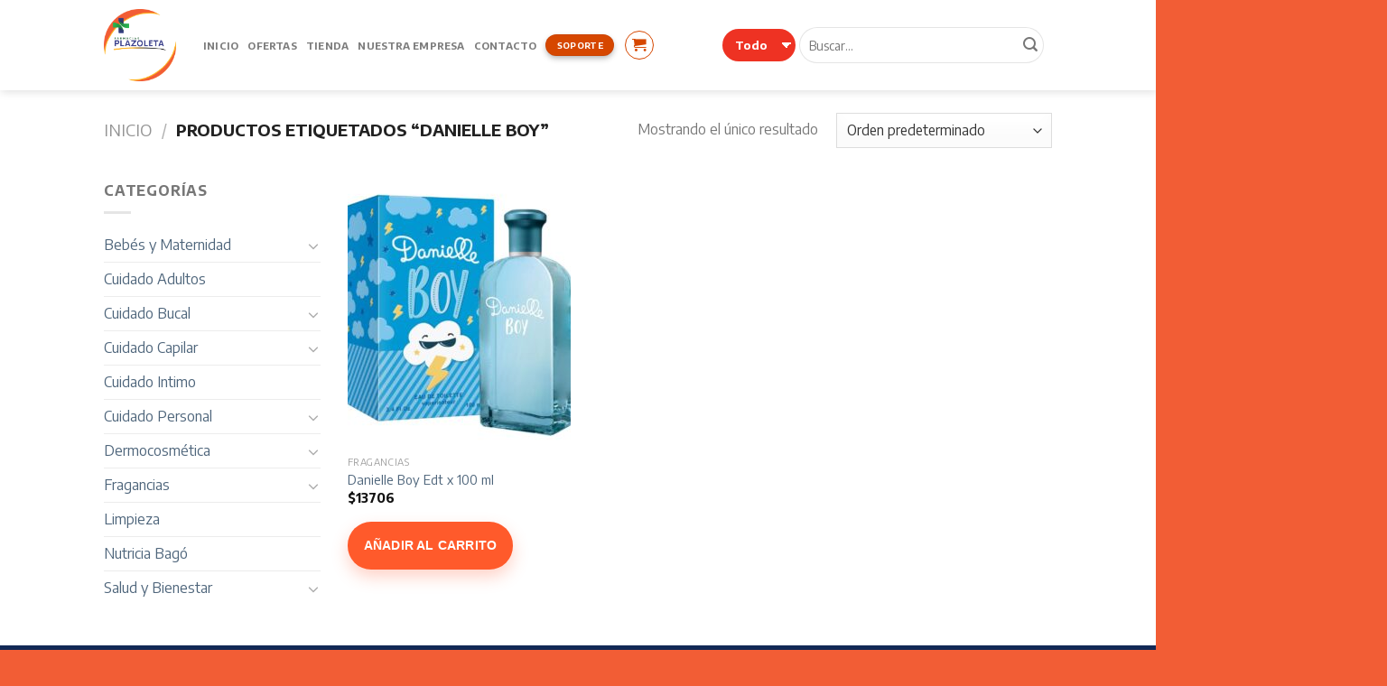

--- FILE ---
content_type: text/html; charset=UTF-8
request_url: https://farmaciasplazoleta.com/etiqueta-producto/danielle-boy/
body_size: 30983
content:
<!DOCTYPE html>
<!--[if IE 9 ]> <html lang="es" class="ie9 loading-site no-js"> <![endif]-->
<!--[if IE 8 ]> <html lang="es" class="ie8 loading-site no-js"> <![endif]-->
<!--[if (gte IE 9)|!(IE)]><!--><html lang="es" class="loading-site no-js"> <!--<![endif]-->
<head>
	<meta charset="UTF-8" />
	<link rel="profile" href="https://gmpg.org/xfn/11" />
	<link rel="pingback" href="https://farmaciasplazoleta.com/xmlrpc.php" />

	<script>(function(html){html.className = html.className.replace(/\bno-js\b/,'js')})(document.documentElement);</script>
<title>danielle boy &#8211; Farmacias Plazoleta</title>
<meta name='robots' content='max-image-preview:large' />
	<style>img:is([sizes="auto" i], [sizes^="auto," i]) { contain-intrinsic-size: 3000px 1500px }</style>
	<meta name="viewport" content="width=device-width, initial-scale=1, maximum-scale=1" /><link rel='dns-prefetch' href='//www.googletagmanager.com' />
<link rel='dns-prefetch' href='//fonts.googleapis.com' />
<link rel="alternate" type="application/rss+xml" title="Farmacias Plazoleta &raquo; Feed" href="https://farmaciasplazoleta.com/feed/" />
<link rel="alternate" type="application/rss+xml" title="Farmacias Plazoleta &raquo; Feed de los comentarios" href="https://farmaciasplazoleta.com/comments/feed/" />
<link rel="alternate" type="application/rss+xml" title="Farmacias Plazoleta &raquo; danielle boy Etiqueta Feed" href="https://farmaciasplazoleta.com/etiqueta-producto/danielle-boy/feed/" />
<script type="text/javascript">
/* <![CDATA[ */
window._wpemojiSettings = {"baseUrl":"https:\/\/s.w.org\/images\/core\/emoji\/16.0.1\/72x72\/","ext":".png","svgUrl":"https:\/\/s.w.org\/images\/core\/emoji\/16.0.1\/svg\/","svgExt":".svg","source":{"concatemoji":"https:\/\/farmaciasplazoleta.com\/wp-includes\/js\/wp-emoji-release.min.js?ver=6.8.3"}};
/*! This file is auto-generated */
!function(s,n){var o,i,e;function c(e){try{var t={supportTests:e,timestamp:(new Date).valueOf()};sessionStorage.setItem(o,JSON.stringify(t))}catch(e){}}function p(e,t,n){e.clearRect(0,0,e.canvas.width,e.canvas.height),e.fillText(t,0,0);var t=new Uint32Array(e.getImageData(0,0,e.canvas.width,e.canvas.height).data),a=(e.clearRect(0,0,e.canvas.width,e.canvas.height),e.fillText(n,0,0),new Uint32Array(e.getImageData(0,0,e.canvas.width,e.canvas.height).data));return t.every(function(e,t){return e===a[t]})}function u(e,t){e.clearRect(0,0,e.canvas.width,e.canvas.height),e.fillText(t,0,0);for(var n=e.getImageData(16,16,1,1),a=0;a<n.data.length;a++)if(0!==n.data[a])return!1;return!0}function f(e,t,n,a){switch(t){case"flag":return n(e,"\ud83c\udff3\ufe0f\u200d\u26a7\ufe0f","\ud83c\udff3\ufe0f\u200b\u26a7\ufe0f")?!1:!n(e,"\ud83c\udde8\ud83c\uddf6","\ud83c\udde8\u200b\ud83c\uddf6")&&!n(e,"\ud83c\udff4\udb40\udc67\udb40\udc62\udb40\udc65\udb40\udc6e\udb40\udc67\udb40\udc7f","\ud83c\udff4\u200b\udb40\udc67\u200b\udb40\udc62\u200b\udb40\udc65\u200b\udb40\udc6e\u200b\udb40\udc67\u200b\udb40\udc7f");case"emoji":return!a(e,"\ud83e\udedf")}return!1}function g(e,t,n,a){var r="undefined"!=typeof WorkerGlobalScope&&self instanceof WorkerGlobalScope?new OffscreenCanvas(300,150):s.createElement("canvas"),o=r.getContext("2d",{willReadFrequently:!0}),i=(o.textBaseline="top",o.font="600 32px Arial",{});return e.forEach(function(e){i[e]=t(o,e,n,a)}),i}function t(e){var t=s.createElement("script");t.src=e,t.defer=!0,s.head.appendChild(t)}"undefined"!=typeof Promise&&(o="wpEmojiSettingsSupports",i=["flag","emoji"],n.supports={everything:!0,everythingExceptFlag:!0},e=new Promise(function(e){s.addEventListener("DOMContentLoaded",e,{once:!0})}),new Promise(function(t){var n=function(){try{var e=JSON.parse(sessionStorage.getItem(o));if("object"==typeof e&&"number"==typeof e.timestamp&&(new Date).valueOf()<e.timestamp+604800&&"object"==typeof e.supportTests)return e.supportTests}catch(e){}return null}();if(!n){if("undefined"!=typeof Worker&&"undefined"!=typeof OffscreenCanvas&&"undefined"!=typeof URL&&URL.createObjectURL&&"undefined"!=typeof Blob)try{var e="postMessage("+g.toString()+"("+[JSON.stringify(i),f.toString(),p.toString(),u.toString()].join(",")+"));",a=new Blob([e],{type:"text/javascript"}),r=new Worker(URL.createObjectURL(a),{name:"wpTestEmojiSupports"});return void(r.onmessage=function(e){c(n=e.data),r.terminate(),t(n)})}catch(e){}c(n=g(i,f,p,u))}t(n)}).then(function(e){for(var t in e)n.supports[t]=e[t],n.supports.everything=n.supports.everything&&n.supports[t],"flag"!==t&&(n.supports.everythingExceptFlag=n.supports.everythingExceptFlag&&n.supports[t]);n.supports.everythingExceptFlag=n.supports.everythingExceptFlag&&!n.supports.flag,n.DOMReady=!1,n.readyCallback=function(){n.DOMReady=!0}}).then(function(){return e}).then(function(){var e;n.supports.everything||(n.readyCallback(),(e=n.source||{}).concatemoji?t(e.concatemoji):e.wpemoji&&e.twemoji&&(t(e.twemoji),t(e.wpemoji)))}))}((window,document),window._wpemojiSettings);
/* ]]> */
</script>
<style id='wp-emoji-styles-inline-css' type='text/css'>

	img.wp-smiley, img.emoji {
		display: inline !important;
		border: none !important;
		box-shadow: none !important;
		height: 1em !important;
		width: 1em !important;
		margin: 0 0.07em !important;
		vertical-align: -0.1em !important;
		background: none !important;
		padding: 0 !important;
	}
</style>
<link rel='stylesheet' id='wp-block-library-css' href='https://farmaciasplazoleta.com/wp-includes/css/dist/block-library/style.min.css?ver=6.8.3' type='text/css' media='all' />
<style id='classic-theme-styles-inline-css' type='text/css'>
/*! This file is auto-generated */
.wp-block-button__link{color:#fff;background-color:#32373c;border-radius:9999px;box-shadow:none;text-decoration:none;padding:calc(.667em + 2px) calc(1.333em + 2px);font-size:1.125em}.wp-block-file__button{background:#32373c;color:#fff;text-decoration:none}
</style>
<style id='joinchat-button-style-inline-css' type='text/css'>
.wp-block-joinchat-button{border:none!important;text-align:center}.wp-block-joinchat-button figure{display:table;margin:0 auto;padding:0}.wp-block-joinchat-button figcaption{font:normal normal 400 .6em/2em var(--wp--preset--font-family--system-font,sans-serif);margin:0;padding:0}.wp-block-joinchat-button .joinchat-button__qr{background-color:#fff;border:6px solid #25d366;border-radius:30px;box-sizing:content-box;display:block;height:200px;margin:auto;overflow:hidden;padding:10px;width:200px}.wp-block-joinchat-button .joinchat-button__qr canvas,.wp-block-joinchat-button .joinchat-button__qr img{display:block;margin:auto}.wp-block-joinchat-button .joinchat-button__link{align-items:center;background-color:#25d366;border:6px solid #25d366;border-radius:30px;display:inline-flex;flex-flow:row nowrap;justify-content:center;line-height:1.25em;margin:0 auto;text-decoration:none}.wp-block-joinchat-button .joinchat-button__link:before{background:transparent var(--joinchat-ico) no-repeat center;background-size:100%;content:"";display:block;height:1.5em;margin:-.75em .75em -.75em 0;width:1.5em}.wp-block-joinchat-button figure+.joinchat-button__link{margin-top:10px}@media (orientation:landscape)and (min-height:481px),(orientation:portrait)and (min-width:481px){.wp-block-joinchat-button.joinchat-button--qr-only figure+.joinchat-button__link{display:none}}@media (max-width:480px),(orientation:landscape)and (max-height:480px){.wp-block-joinchat-button figure{display:none}}

</style>
<style id='global-styles-inline-css' type='text/css'>
:root{--wp--preset--aspect-ratio--square: 1;--wp--preset--aspect-ratio--4-3: 4/3;--wp--preset--aspect-ratio--3-4: 3/4;--wp--preset--aspect-ratio--3-2: 3/2;--wp--preset--aspect-ratio--2-3: 2/3;--wp--preset--aspect-ratio--16-9: 16/9;--wp--preset--aspect-ratio--9-16: 9/16;--wp--preset--color--black: #000000;--wp--preset--color--cyan-bluish-gray: #abb8c3;--wp--preset--color--white: #ffffff;--wp--preset--color--pale-pink: #f78da7;--wp--preset--color--vivid-red: #cf2e2e;--wp--preset--color--luminous-vivid-orange: #ff6900;--wp--preset--color--luminous-vivid-amber: #fcb900;--wp--preset--color--light-green-cyan: #7bdcb5;--wp--preset--color--vivid-green-cyan: #00d084;--wp--preset--color--pale-cyan-blue: #8ed1fc;--wp--preset--color--vivid-cyan-blue: #0693e3;--wp--preset--color--vivid-purple: #9b51e0;--wp--preset--gradient--vivid-cyan-blue-to-vivid-purple: linear-gradient(135deg,rgba(6,147,227,1) 0%,rgb(155,81,224) 100%);--wp--preset--gradient--light-green-cyan-to-vivid-green-cyan: linear-gradient(135deg,rgb(122,220,180) 0%,rgb(0,208,130) 100%);--wp--preset--gradient--luminous-vivid-amber-to-luminous-vivid-orange: linear-gradient(135deg,rgba(252,185,0,1) 0%,rgba(255,105,0,1) 100%);--wp--preset--gradient--luminous-vivid-orange-to-vivid-red: linear-gradient(135deg,rgba(255,105,0,1) 0%,rgb(207,46,46) 100%);--wp--preset--gradient--very-light-gray-to-cyan-bluish-gray: linear-gradient(135deg,rgb(238,238,238) 0%,rgb(169,184,195) 100%);--wp--preset--gradient--cool-to-warm-spectrum: linear-gradient(135deg,rgb(74,234,220) 0%,rgb(151,120,209) 20%,rgb(207,42,186) 40%,rgb(238,44,130) 60%,rgb(251,105,98) 80%,rgb(254,248,76) 100%);--wp--preset--gradient--blush-light-purple: linear-gradient(135deg,rgb(255,206,236) 0%,rgb(152,150,240) 100%);--wp--preset--gradient--blush-bordeaux: linear-gradient(135deg,rgb(254,205,165) 0%,rgb(254,45,45) 50%,rgb(107,0,62) 100%);--wp--preset--gradient--luminous-dusk: linear-gradient(135deg,rgb(255,203,112) 0%,rgb(199,81,192) 50%,rgb(65,88,208) 100%);--wp--preset--gradient--pale-ocean: linear-gradient(135deg,rgb(255,245,203) 0%,rgb(182,227,212) 50%,rgb(51,167,181) 100%);--wp--preset--gradient--electric-grass: linear-gradient(135deg,rgb(202,248,128) 0%,rgb(113,206,126) 100%);--wp--preset--gradient--midnight: linear-gradient(135deg,rgb(2,3,129) 0%,rgb(40,116,252) 100%);--wp--preset--font-size--small: 13px;--wp--preset--font-size--medium: 20px;--wp--preset--font-size--large: 36px;--wp--preset--font-size--x-large: 42px;--wp--preset--spacing--20: 0.44rem;--wp--preset--spacing--30: 0.67rem;--wp--preset--spacing--40: 1rem;--wp--preset--spacing--50: 1.5rem;--wp--preset--spacing--60: 2.25rem;--wp--preset--spacing--70: 3.38rem;--wp--preset--spacing--80: 5.06rem;--wp--preset--shadow--natural: 6px 6px 9px rgba(0, 0, 0, 0.2);--wp--preset--shadow--deep: 12px 12px 50px rgba(0, 0, 0, 0.4);--wp--preset--shadow--sharp: 6px 6px 0px rgba(0, 0, 0, 0.2);--wp--preset--shadow--outlined: 6px 6px 0px -3px rgba(255, 255, 255, 1), 6px 6px rgba(0, 0, 0, 1);--wp--preset--shadow--crisp: 6px 6px 0px rgba(0, 0, 0, 1);}:where(.is-layout-flex){gap: 0.5em;}:where(.is-layout-grid){gap: 0.5em;}body .is-layout-flex{display: flex;}.is-layout-flex{flex-wrap: wrap;align-items: center;}.is-layout-flex > :is(*, div){margin: 0;}body .is-layout-grid{display: grid;}.is-layout-grid > :is(*, div){margin: 0;}:where(.wp-block-columns.is-layout-flex){gap: 2em;}:where(.wp-block-columns.is-layout-grid){gap: 2em;}:where(.wp-block-post-template.is-layout-flex){gap: 1.25em;}:where(.wp-block-post-template.is-layout-grid){gap: 1.25em;}.has-black-color{color: var(--wp--preset--color--black) !important;}.has-cyan-bluish-gray-color{color: var(--wp--preset--color--cyan-bluish-gray) !important;}.has-white-color{color: var(--wp--preset--color--white) !important;}.has-pale-pink-color{color: var(--wp--preset--color--pale-pink) !important;}.has-vivid-red-color{color: var(--wp--preset--color--vivid-red) !important;}.has-luminous-vivid-orange-color{color: var(--wp--preset--color--luminous-vivid-orange) !important;}.has-luminous-vivid-amber-color{color: var(--wp--preset--color--luminous-vivid-amber) !important;}.has-light-green-cyan-color{color: var(--wp--preset--color--light-green-cyan) !important;}.has-vivid-green-cyan-color{color: var(--wp--preset--color--vivid-green-cyan) !important;}.has-pale-cyan-blue-color{color: var(--wp--preset--color--pale-cyan-blue) !important;}.has-vivid-cyan-blue-color{color: var(--wp--preset--color--vivid-cyan-blue) !important;}.has-vivid-purple-color{color: var(--wp--preset--color--vivid-purple) !important;}.has-black-background-color{background-color: var(--wp--preset--color--black) !important;}.has-cyan-bluish-gray-background-color{background-color: var(--wp--preset--color--cyan-bluish-gray) !important;}.has-white-background-color{background-color: var(--wp--preset--color--white) !important;}.has-pale-pink-background-color{background-color: var(--wp--preset--color--pale-pink) !important;}.has-vivid-red-background-color{background-color: var(--wp--preset--color--vivid-red) !important;}.has-luminous-vivid-orange-background-color{background-color: var(--wp--preset--color--luminous-vivid-orange) !important;}.has-luminous-vivid-amber-background-color{background-color: var(--wp--preset--color--luminous-vivid-amber) !important;}.has-light-green-cyan-background-color{background-color: var(--wp--preset--color--light-green-cyan) !important;}.has-vivid-green-cyan-background-color{background-color: var(--wp--preset--color--vivid-green-cyan) !important;}.has-pale-cyan-blue-background-color{background-color: var(--wp--preset--color--pale-cyan-blue) !important;}.has-vivid-cyan-blue-background-color{background-color: var(--wp--preset--color--vivid-cyan-blue) !important;}.has-vivid-purple-background-color{background-color: var(--wp--preset--color--vivid-purple) !important;}.has-black-border-color{border-color: var(--wp--preset--color--black) !important;}.has-cyan-bluish-gray-border-color{border-color: var(--wp--preset--color--cyan-bluish-gray) !important;}.has-white-border-color{border-color: var(--wp--preset--color--white) !important;}.has-pale-pink-border-color{border-color: var(--wp--preset--color--pale-pink) !important;}.has-vivid-red-border-color{border-color: var(--wp--preset--color--vivid-red) !important;}.has-luminous-vivid-orange-border-color{border-color: var(--wp--preset--color--luminous-vivid-orange) !important;}.has-luminous-vivid-amber-border-color{border-color: var(--wp--preset--color--luminous-vivid-amber) !important;}.has-light-green-cyan-border-color{border-color: var(--wp--preset--color--light-green-cyan) !important;}.has-vivid-green-cyan-border-color{border-color: var(--wp--preset--color--vivid-green-cyan) !important;}.has-pale-cyan-blue-border-color{border-color: var(--wp--preset--color--pale-cyan-blue) !important;}.has-vivid-cyan-blue-border-color{border-color: var(--wp--preset--color--vivid-cyan-blue) !important;}.has-vivid-purple-border-color{border-color: var(--wp--preset--color--vivid-purple) !important;}.has-vivid-cyan-blue-to-vivid-purple-gradient-background{background: var(--wp--preset--gradient--vivid-cyan-blue-to-vivid-purple) !important;}.has-light-green-cyan-to-vivid-green-cyan-gradient-background{background: var(--wp--preset--gradient--light-green-cyan-to-vivid-green-cyan) !important;}.has-luminous-vivid-amber-to-luminous-vivid-orange-gradient-background{background: var(--wp--preset--gradient--luminous-vivid-amber-to-luminous-vivid-orange) !important;}.has-luminous-vivid-orange-to-vivid-red-gradient-background{background: var(--wp--preset--gradient--luminous-vivid-orange-to-vivid-red) !important;}.has-very-light-gray-to-cyan-bluish-gray-gradient-background{background: var(--wp--preset--gradient--very-light-gray-to-cyan-bluish-gray) !important;}.has-cool-to-warm-spectrum-gradient-background{background: var(--wp--preset--gradient--cool-to-warm-spectrum) !important;}.has-blush-light-purple-gradient-background{background: var(--wp--preset--gradient--blush-light-purple) !important;}.has-blush-bordeaux-gradient-background{background: var(--wp--preset--gradient--blush-bordeaux) !important;}.has-luminous-dusk-gradient-background{background: var(--wp--preset--gradient--luminous-dusk) !important;}.has-pale-ocean-gradient-background{background: var(--wp--preset--gradient--pale-ocean) !important;}.has-electric-grass-gradient-background{background: var(--wp--preset--gradient--electric-grass) !important;}.has-midnight-gradient-background{background: var(--wp--preset--gradient--midnight) !important;}.has-small-font-size{font-size: var(--wp--preset--font-size--small) !important;}.has-medium-font-size{font-size: var(--wp--preset--font-size--medium) !important;}.has-large-font-size{font-size: var(--wp--preset--font-size--large) !important;}.has-x-large-font-size{font-size: var(--wp--preset--font-size--x-large) !important;}
:where(.wp-block-post-template.is-layout-flex){gap: 1.25em;}:where(.wp-block-post-template.is-layout-grid){gap: 1.25em;}
:where(.wp-block-columns.is-layout-flex){gap: 2em;}:where(.wp-block-columns.is-layout-grid){gap: 2em;}
:root :where(.wp-block-pullquote){font-size: 1.5em;line-height: 1.6;}
</style>
<link rel='stylesheet' id='pi-dcw-css' href='https://farmaciasplazoleta.com/wp-content/plugins/add-to-cart-direct-checkout-for-woocommerce-pro/public/css/pi-dcw-public.css?ver=1.1.9' type='text/css' media='all' />
<style id='pi-dcw-inline-css' type='text/css'>

		.pisol_buy_now_button{
			color:#ffffff;
			background-color: #1E73BE;
		}
		
</style>
<link rel='stylesheet' id='contact-form-7-css' href='https://farmaciasplazoleta.com/wp-content/plugins/contact-form-7/includes/css/styles.css?ver=6.1.2' type='text/css' media='all' />
<link rel='stylesheet' id='woof-css' href='https://farmaciasplazoleta.com/wp-content/plugins/woocommerce-products-filter/css/front.css?ver=1.3.7.1' type='text/css' media='all' />
<style id='woof-inline-css' type='text/css'>

.woof_products_top_panel li span, .woof_products_top_panel2 li span{background: url(https://farmaciasplazoleta.com/wp-content/plugins/woocommerce-products-filter/img/delete.png);background-size: 14px 14px;background-repeat: no-repeat;background-position: right;}
.woof_edit_view{
                    display: none;
                }

</style>
<link rel='stylesheet' id='chosen-drop-down-css' href='https://farmaciasplazoleta.com/wp-content/plugins/woocommerce-products-filter/js/chosen/chosen.min.css?ver=1.3.7.1' type='text/css' media='all' />
<link rel='stylesheet' id='woof_by_author_html_items-css' href='https://farmaciasplazoleta.com/wp-content/plugins/woocommerce-products-filter/ext/by_author/css/by_author.css?ver=1.3.7.1' type='text/css' media='all' />
<link rel='stylesheet' id='woof_by_instock_html_items-css' href='https://farmaciasplazoleta.com/wp-content/plugins/woocommerce-products-filter/ext/by_instock/css/by_instock.css?ver=1.3.7.1' type='text/css' media='all' />
<link rel='stylesheet' id='woof_by_onsales_html_items-css' href='https://farmaciasplazoleta.com/wp-content/plugins/woocommerce-products-filter/ext/by_onsales/css/by_onsales.css?ver=1.3.7.1' type='text/css' media='all' />
<link rel='stylesheet' id='woof_by_text_html_items-css' href='https://farmaciasplazoleta.com/wp-content/plugins/woocommerce-products-filter/ext/by_text/assets/css/front.css?ver=1.3.7.1' type='text/css' media='all' />
<link rel='stylesheet' id='woof_label_html_items-css' href='https://farmaciasplazoleta.com/wp-content/plugins/woocommerce-products-filter/ext/label/css/html_types/label.css?ver=1.3.7.1' type='text/css' media='all' />
<link rel='stylesheet' id='woof_select_radio_check_html_items-css' href='https://farmaciasplazoleta.com/wp-content/plugins/woocommerce-products-filter/ext/select_radio_check/css/html_types/select_radio_check.css?ver=1.3.7.1' type='text/css' media='all' />
<link rel='stylesheet' id='woof_sd_html_items_checkbox-css' href='https://farmaciasplazoleta.com/wp-content/plugins/woocommerce-products-filter/ext/smart_designer/css/elements/checkbox.css?ver=1.3.7.1' type='text/css' media='all' />
<link rel='stylesheet' id='woof_sd_html_items_radio-css' href='https://farmaciasplazoleta.com/wp-content/plugins/woocommerce-products-filter/ext/smart_designer/css/elements/radio.css?ver=1.3.7.1' type='text/css' media='all' />
<link rel='stylesheet' id='woof_sd_html_items_switcher-css' href='https://farmaciasplazoleta.com/wp-content/plugins/woocommerce-products-filter/ext/smart_designer/css/elements/switcher.css?ver=1.3.7.1' type='text/css' media='all' />
<link rel='stylesheet' id='woof_sd_html_items_color-css' href='https://farmaciasplazoleta.com/wp-content/plugins/woocommerce-products-filter/ext/smart_designer/css/elements/color.css?ver=1.3.7.1' type='text/css' media='all' />
<link rel='stylesheet' id='woof_sd_html_items_tooltip-css' href='https://farmaciasplazoleta.com/wp-content/plugins/woocommerce-products-filter/ext/smart_designer/css/tooltip.css?ver=1.3.7.1' type='text/css' media='all' />
<link rel='stylesheet' id='woof_sd_html_items_front-css' href='https://farmaciasplazoleta.com/wp-content/plugins/woocommerce-products-filter/ext/smart_designer/css/front.css?ver=1.3.7.1' type='text/css' media='all' />
<link rel='stylesheet' id='woof-switcher23-css' href='https://farmaciasplazoleta.com/wp-content/plugins/woocommerce-products-filter/css/switcher.css?ver=1.3.7.1' type='text/css' media='all' />
<style id='woocommerce-inline-inline-css' type='text/css'>
.woocommerce form .form-row .required { visibility: visible; }
</style>
<link rel='stylesheet' id='wpsl-styles-css' href='https://farmaciasplazoleta.com/wp-content/plugins/wp-store-locator/css/styles.min.css?ver=2.2.261' type='text/css' media='all' />
<link rel='stylesheet' id='brands-styles-css' href='https://farmaciasplazoleta.com/wp-content/plugins/woocommerce/assets/css/brands.css?ver=10.2.2' type='text/css' media='all' />
<link rel='stylesheet' id='flatsome-icons-css' href='https://farmaciasplazoleta.com/wp-content/themes/flatsome/assets/css/fl-icons.css?ver=3.12' type='text/css' media='all' />
<link rel='stylesheet' id='msl-main-css' href='https://farmaciasplazoleta.com/wp-content/plugins/master-slider/public/assets/css/masterslider.main.css?ver=3.11.0' type='text/css' media='all' />
<link rel='stylesheet' id='msl-custom-css' href='https://farmaciasplazoleta.com/wp-content/uploads/master-slider/custom.css?ver=5.7' type='text/css' media='all' />
<link rel='stylesheet' id='flatsome-main-css' href='https://farmaciasplazoleta.com/wp-content/themes/flatsome/assets/css/flatsome.css?ver=3.12.2' type='text/css' media='all' />
<link rel='stylesheet' id='flatsome-shop-css' href='https://farmaciasplazoleta.com/wp-content/themes/flatsome/assets/css/flatsome-shop.css?ver=3.12.2' type='text/css' media='all' />
<link rel='stylesheet' id='flatsome-style-css' href='https://farmaciasplazoleta.com/wp-content/themes/_flatsome-child/style.css?ver=3.0' type='text/css' media='all' />
<link rel='stylesheet' id='flatsome-googlefonts-css' href='//fonts.googleapis.com/css?family=Encode+Sans%3Aregular%2C700%2Cregular%2C700%2Cregular&#038;display=fallback&#038;ver=3.9' type='text/css' media='all' />
<link rel='stylesheet' id='csshero-main-stylesheet-css' href='https://farmaciasplazoleta.com/wp-content/uploads/2025/06/csshero-static-style-flatsome-child.css?ver=38' type='text/css' media='all' />
<script type="text/javascript" id="woof-husky-js-extra">
/* <![CDATA[ */
var woof_husky_txt = {"ajax_url":"https:\/\/farmaciasplazoleta.com\/wp-admin\/admin-ajax.php","plugin_uri":"https:\/\/farmaciasplazoleta.com\/wp-content\/plugins\/woocommerce-products-filter\/ext\/by_text\/","loader":"https:\/\/farmaciasplazoleta.com\/wp-content\/plugins\/woocommerce-products-filter\/ext\/by_text\/assets\/img\/ajax-loader.gif","not_found":"Nothing found!","prev":"Prev","next":"Siguiente","site_link":"https:\/\/farmaciasplazoleta.com","default_data":{"placeholder":"","behavior":"title","search_by_full_word":0,"autocomplete":1,"how_to_open_links":0,"taxonomy_compatibility":0,"sku_compatibility":0,"custom_fields":"","search_desc_variant":0,"view_text_length":10,"min_symbols":3,"max_posts":10,"image":"","notes_for_customer":"","template":"default","max_open_height":300,"page":0}};
/* ]]> */
</script>
<script type="text/javascript" src="https://farmaciasplazoleta.com/wp-content/plugins/woocommerce-products-filter/ext/by_text/assets/js/husky.js?ver=1.3.7.1" id="woof-husky-js"></script>
<script type="text/javascript" src="https://farmaciasplazoleta.com/wp-includes/js/jquery/jquery.min.js?ver=3.7.1" id="jquery-core-js"></script>
<script type="text/javascript" src="https://farmaciasplazoleta.com/wp-includes/js/jquery/jquery-migrate.min.js?ver=3.4.1" id="jquery-migrate-js"></script>
<script type="text/javascript" id="jquery-js-after">
/* <![CDATA[ */
		jQuery(document).ready(function(){
			jQuery( "body" ).on( "added_to_cart", function( e, fragments, cart_hash, this_button ) 
				{ 
					var redirect = (this_button.data("redirect"));
					if((redirect) != undefined){
					 window.location = redirect;
					}
				} 
			);
		});
		
/* ]]> */
</script>
<script type="text/javascript" src="https://farmaciasplazoleta.com/wp-content/plugins/add-to-cart-direct-checkout-for-woocommerce-pro/public/js/pi-dcw-public.js?ver=1.1.9" id="pi-dcw-js"></script>
<script type="text/javascript" src="https://farmaciasplazoleta.com/wp-content/plugins/woocommerce/assets/js/jquery-blockui/jquery.blockUI.min.js?ver=2.7.0-wc.10.2.2" id="jquery-blockui-js" data-wp-strategy="defer"></script>
<script type="text/javascript" id="wc-add-to-cart-js-extra">
/* <![CDATA[ */
var wc_add_to_cart_params = {"ajax_url":"\/wp-admin\/admin-ajax.php","wc_ajax_url":"\/?wc-ajax=%%endpoint%%","i18n_view_cart":"Ver carrito","cart_url":"https:\/\/farmaciasplazoleta.com\/cart\/","is_cart":"","cart_redirect_after_add":"no"};
/* ]]> */
</script>
<script type="text/javascript" src="https://farmaciasplazoleta.com/wp-content/plugins/woocommerce/assets/js/frontend/add-to-cart.min.js?ver=10.2.2" id="wc-add-to-cart-js" defer="defer" data-wp-strategy="defer"></script>
<script type="text/javascript" src="https://farmaciasplazoleta.com/wp-content/plugins/woocommerce/assets/js/js-cookie/js.cookie.min.js?ver=2.1.4-wc.10.2.2" id="js-cookie-js" data-wp-strategy="defer"></script>

<!-- Fragmento de código de la etiqueta de Google (gtag.js) añadida por Site Kit -->
<!-- Fragmento de código de Google Analytics añadido por Site Kit -->
<script type="text/javascript" src="https://www.googletagmanager.com/gtag/js?id=G-4B970Z92X7" id="google_gtagjs-js" async></script>
<script type="text/javascript" id="google_gtagjs-js-after">
/* <![CDATA[ */
window.dataLayer = window.dataLayer || [];function gtag(){dataLayer.push(arguments);}
gtag("set","linker",{"domains":["farmaciasplazoleta.com"]});
gtag("js", new Date());
gtag("set", "developer_id.dZTNiMT", true);
gtag("config", "G-4B970Z92X7");
 window._googlesitekit = window._googlesitekit || {}; window._googlesitekit.throttledEvents = []; window._googlesitekit.gtagEvent = (name, data) => { var key = JSON.stringify( { name, data } ); if ( !! window._googlesitekit.throttledEvents[ key ] ) { return; } window._googlesitekit.throttledEvents[ key ] = true; setTimeout( () => { delete window._googlesitekit.throttledEvents[ key ]; }, 5 ); gtag( "event", name, { ...data, event_source: "site-kit" } ); }; 
/* ]]> */
</script>
<link rel="https://api.w.org/" href="https://farmaciasplazoleta.com/wp-json/" /><link rel="alternate" title="JSON" type="application/json" href="https://farmaciasplazoleta.com/wp-json/wp/v2/product_tag/943" /><link rel="EditURI" type="application/rsd+xml" title="RSD" href="https://farmaciasplazoleta.com/xmlrpc.php?rsd" />
<meta name="generator" content="WordPress 6.8.3" />
<meta name="generator" content="WooCommerce 10.2.2" />
<meta name="generator" content="Site Kit by Google 1.163.0" /><script>var ms_grabbing_curosr = 'https://farmaciasplazoleta.com/wp-content/plugins/master-slider/public/assets/css/common/grabbing.cur', ms_grab_curosr = 'https://farmaciasplazoleta.com/wp-content/plugins/master-slider/public/assets/css/common/grab.cur';</script>
<meta name="generator" content="MasterSlider 3.11.0 - Responsive Touch Image Slider | avt.li/msf" />

<!-- This website runs the Product Feed PRO for WooCommerce by AdTribes.io plugin - version woocommercesea_option_installed_version -->
<style>.bg{opacity: 0; transition: opacity 1s; -webkit-transition: opacity 1s;} .bg-loaded{opacity: 1;}</style><!--[if IE]><link rel="stylesheet" type="text/css" href="https://farmaciasplazoleta.com/wp-content/themes/flatsome/assets/css/ie-fallback.css"><script src="//cdnjs.cloudflare.com/ajax/libs/html5shiv/3.6.1/html5shiv.js"></script><script>var head = document.getElementsByTagName('head')[0],style = document.createElement('style');style.type = 'text/css';style.styleSheet.cssText = ':before,:after{content:none !important';head.appendChild(style);setTimeout(function(){head.removeChild(style);}, 0);</script><script src="https://farmaciasplazoleta.com/wp-content/themes/flatsome/assets/libs/ie-flexibility.js"></script><![endif]-->	<noscript><style>.woocommerce-product-gallery{ opacity: 1 !important; }</style></noscript>
				<script  type="text/javascript">
				!function(f,b,e,v,n,t,s){if(f.fbq)return;n=f.fbq=function(){n.callMethod?
					n.callMethod.apply(n,arguments):n.queue.push(arguments)};if(!f._fbq)f._fbq=n;
					n.push=n;n.loaded=!0;n.version='2.0';n.queue=[];t=b.createElement(e);t.async=!0;
					t.src=v;s=b.getElementsByTagName(e)[0];s.parentNode.insertBefore(t,s)}(window,
					document,'script','https://connect.facebook.net/en_US/fbevents.js');
			</script>
			<!-- WooCommerce Facebook Integration Begin -->
			<script  type="text/javascript">

				fbq('init', '847795179145295', {}, {
    "agent": "woocommerce_0-10.2.2-3.5.9"
});

				document.addEventListener( 'DOMContentLoaded', function() {
					// Insert placeholder for events injected when a product is added to the cart through AJAX.
					document.body.insertAdjacentHTML( 'beforeend', '<div class=\"wc-facebook-pixel-event-placeholder\"></div>' );
				}, false );

			</script>
			<!-- WooCommerce Facebook Integration End -->
			<style type="text/css" id="sns_global_styles">.orderby {
     display:none;
}

remove_action ('woocommerce_before_shop_loop', 'woocommerce_catalog_ordering', 30);

</style><script type="text/javascript" id="sns_global_scripts_in_head"><!-- Facebook Pixel Code -->
<script>
!function(f,b,e,v,n,t,s)
{if(f.fbq)return;n=f.fbq=function(){n.callMethod?
n.callMethod.apply(n,arguments):n.queue.push(arguments)};
if(!f._fbq)f._fbq=n;n.push=n;n.loaded=!0;n.version='2.0';
n.queue=[];t=b.createElement(e);t.async=!0;
t.src=v;s=b.getElementsByTagName(e)[0];
s.parentNode.insertBefore(t,s)}(window, document,'script',
'https://connect.facebook.net/en_US/fbevents.js');
fbq('init', '1065013840689545');
fbq('track', 'PageView');
</script>
<noscript><img height="1" width="1" style="display:none"
src="https://www.facebook.com/tr?id=1065013840689545&ev=PageView&noscript=1"
/></noscript>
<!-- End Facebook Pixel Code -->
  
  
<!-- Hotjar Tracking Code for https://farmaciasplazoleta.com/ -->
<script>
    (function(h,o,t,j,a,r){
        h.hj=h.hj||function(){(h.hj.q=h.hj.q||[]).push(arguments)};
        h._hjSettings={hjid:2387617,hjsv:6};
        a=o.getElementsByTagName('head')[0];
        r=o.createElement('script');r.async=1;
        r.src=t+h._hjSettings.hjid+j+h._hjSettings.hjsv;
        a.appendChild(r);
    })(window,document,'https://static.hotjar.com/c/hotjar-','.js?sv=');
</script>
</script><link rel="icon" href="https://farmaciasplazoleta.com/wp-content/uploads/2025/05/Diseno-sin-titulo-6-100x100.png" sizes="32x32" />
<link rel="icon" href="https://farmaciasplazoleta.com/wp-content/uploads/2025/05/Diseno-sin-titulo-6-280x280.png" sizes="192x192" />
<link rel="apple-touch-icon" href="https://farmaciasplazoleta.com/wp-content/uploads/2025/05/Diseno-sin-titulo-6-280x280.png" />
<meta name="msapplication-TileImage" content="https://farmaciasplazoleta.com/wp-content/uploads/2025/05/Diseno-sin-titulo-6-280x280.png" />
<style id="custom-css" type="text/css">:root {--primary-color: #f25d35;}.header-main{height: 100px}#logo img{max-height: 100px}#logo{width:80px;}#logo img{padding:8px 0;}.header-bottom{min-height: 10px}.header-top{min-height: 45px}.transparent .header-main{height: 30px}.transparent #logo img{max-height: 30px}.has-transparent + .page-title:first-of-type,.has-transparent + #main > .page-title,.has-transparent + #main > div > .page-title,.has-transparent + #main .page-header-wrapper:first-of-type .page-title{padding-top: 30px;}.header.show-on-scroll,.stuck .header-main{height:70px!important}.stuck #logo img{max-height: 70px!important}.search-form{ width: 100%;}.header-bg-color, .header-wrapper {background-color: rgba(255,255,255,0.9)}.header-bottom {background-color: #f1f1f1}.header-main .nav > li > a{line-height: 16px }.stuck .header-main .nav > li > a{line-height: 50px }.header-bottom-nav > li > a{line-height: 16px }@media (max-width: 549px) {.header-main{height: 70px}#logo img{max-height: 70px}}.nav-dropdown{font-size:100%}.header-top{background-color:#ffffff!important;}/* Color */.accordion-title.active, .has-icon-bg .icon .icon-inner,.logo a, .primary.is-underline, .primary.is-link, .badge-outline .badge-inner, .nav-outline > li.active> a,.nav-outline >li.active > a, .cart-icon strong,[data-color='primary'], .is-outline.primary{color: #f25d35;}/* Color !important */[data-text-color="primary"]{color: #f25d35!important;}/* Background Color */[data-text-bg="primary"]{background-color: #f25d35;}/* Background */.scroll-to-bullets a,.featured-title, .label-new.menu-item > a:after, .nav-pagination > li > .current,.nav-pagination > li > span:hover,.nav-pagination > li > a:hover,.has-hover:hover .badge-outline .badge-inner,button[type="submit"], .button.wc-forward:not(.checkout):not(.checkout-button), .button.submit-button, .button.primary:not(.is-outline),.featured-table .title,.is-outline:hover, .has-icon:hover .icon-label,.nav-dropdown-bold .nav-column li > a:hover, .nav-dropdown.nav-dropdown-bold > li > a:hover, .nav-dropdown-bold.dark .nav-column li > a:hover, .nav-dropdown.nav-dropdown-bold.dark > li > a:hover, .is-outline:hover, .tagcloud a:hover,.grid-tools a, input[type='submit']:not(.is-form), .box-badge:hover .box-text, input.button.alt,.nav-box > li > a:hover,.nav-box > li.active > a,.nav-pills > li.active > a ,.current-dropdown .cart-icon strong, .cart-icon:hover strong, .nav-line-bottom > li > a:before, .nav-line-grow > li > a:before, .nav-line > li > a:before,.banner, .header-top, .slider-nav-circle .flickity-prev-next-button:hover svg, .slider-nav-circle .flickity-prev-next-button:hover .arrow, .primary.is-outline:hover, .button.primary:not(.is-outline), input[type='submit'].primary, input[type='submit'].primary, input[type='reset'].button, input[type='button'].primary, .badge-inner{background-color: #f25d35;}/* Border */.nav-vertical.nav-tabs > li.active > a,.scroll-to-bullets a.active,.nav-pagination > li > .current,.nav-pagination > li > span:hover,.nav-pagination > li > a:hover,.has-hover:hover .badge-outline .badge-inner,.accordion-title.active,.featured-table,.is-outline:hover, .tagcloud a:hover,blockquote, .has-border, .cart-icon strong:after,.cart-icon strong,.blockUI:before, .processing:before,.loading-spin, .slider-nav-circle .flickity-prev-next-button:hover svg, .slider-nav-circle .flickity-prev-next-button:hover .arrow, .primary.is-outline:hover{border-color: #f25d35}.nav-tabs > li.active > a{border-top-color: #f25d35}.widget_shopping_cart_content .blockUI.blockOverlay:before { border-left-color: #f25d35 }.woocommerce-checkout-review-order .blockUI.blockOverlay:before { border-left-color: #f25d35 }/* Fill */.slider .flickity-prev-next-button:hover svg,.slider .flickity-prev-next-button:hover .arrow{fill: #f25d35;}/* Background Color */[data-icon-label]:after, .secondary.is-underline:hover,.secondary.is-outline:hover,.icon-label,.button.secondary:not(.is-outline),.button.alt:not(.is-outline), .badge-inner.on-sale, .button.checkout, .single_add_to_cart_button, .current .breadcrumb-step{ background-color:#f25d35; }[data-text-bg="secondary"]{background-color: #f25d35;}/* Color */.secondary.is-underline,.secondary.is-link, .secondary.is-outline,.stars a.active, .star-rating:before, .woocommerce-page .star-rating:before,.star-rating span:before, .color-secondary{color: #f25d35}/* Color !important */[data-text-color="secondary"]{color: #f25d35!important;}/* Border */.secondary.is-outline:hover{border-color:#f25d35}.success.is-underline:hover,.success.is-outline:hover,.success{background-color: #333d7a}.success-color, .success.is-link, .success.is-outline{color: #333d7a;}.success-border{border-color: #333d7a!important;}/* Color !important */[data-text-color="success"]{color: #333d7a!important;}/* Background Color */[data-text-bg="success"]{background-color: #333d7a;}.alert.is-underline:hover,.alert.is-outline:hover,.alert{background-color: #27ae4b}.alert.is-link, .alert.is-outline, .color-alert{color: #27ae4b;}/* Color !important */[data-text-color="alert"]{color: #27ae4b!important;}/* Background Color */[data-text-bg="alert"]{background-color: #27ae4b;}body{font-size: 100%;}body{font-family:"Encode Sans", sans-serif}body{font-weight: 0}.nav > li > a {font-family:"Encode Sans", sans-serif;}.mobile-sidebar-levels-2 .nav > li > ul > li > a {font-family:"Encode Sans", sans-serif;}.nav > li > a {font-weight: 700;}.mobile-sidebar-levels-2 .nav > li > ul > li > a {font-weight: 700;}h1,h2,h3,h4,h5,h6,.heading-font, .off-canvas-center .nav-sidebar.nav-vertical > li > a{font-family: "Encode Sans", sans-serif;}h1,h2,h3,h4,h5,h6,.heading-font,.banner h1,.banner h2{font-weight: 700;}.alt-font{font-family: "Encode Sans", sans-serif;}.alt-font{font-weight: 0!important;}.header:not(.transparent) .header-nav.nav > li > a:hover,.header:not(.transparent) .header-nav.nav > li.active > a,.header:not(.transparent) .header-nav.nav > li.current > a,.header:not(.transparent) .header-nav.nav > li > a.active,.header:not(.transparent) .header-nav.nav > li > a.current{color: #d64700;}.header-nav.nav-line-bottom > li > a:before,.header-nav.nav-line-grow > li > a:before,.header-nav.nav-line > li > a:before,.header-nav.nav-box > li > a:hover,.header-nav.nav-box > li.active > a,.header-nav.nav-pills > li > a:hover,.header-nav.nav-pills > li.active > a{color:#FFF!important;background-color: #d64700;}a{color: #4e657b;}a:hover{color: #111111;}.tagcloud a:hover{border-color: #111111;background-color: #111111;}.current .breadcrumb-step, [data-icon-label]:after, .button#place_order,.button.checkout,.checkout-button,.single_add_to_cart_button.button{background-color: #25a749!important }@media screen and (min-width: 550px){.products .box-vertical .box-image{min-width: 247px!important;width: 247px!important;}}.header-main .social-icons,.header-main .cart-icon strong,.header-main .menu-title,.header-main .header-button > .button.is-outline,.header-main .nav > li > a > i:not(.icon-angle-down){color: #d64700!important;}.header-main .header-button > .button.is-outline,.header-main .cart-icon strong:after,.header-main .cart-icon strong{border-color: #d64700!important;}.header-main .header-button > .button:not(.is-outline){background-color: #d64700!important;}.header-main .current-dropdown .cart-icon strong,.header-main .header-button > .button:hover,.header-main .header-button > .button:hover i,.header-main .header-button > .button:hover span{color:#FFF!important;}.header-main .menu-title:hover,.header-main .social-icons a:hover,.header-main .header-button > .button.is-outline:hover,.header-main .nav > li > a:hover > i:not(.icon-angle-down){color: #323d78!important;}.header-main .current-dropdown .cart-icon strong,.header-main .header-button > .button:hover{background-color: #323d78!important;}.header-main .current-dropdown .cart-icon strong:after,.header-main .current-dropdown .cart-icon strong,.header-main .header-button > .button:hover{border-color: #323d78!important;}.footer-1{background-color: #ffffff}.footer-2{background-color: #333e7d}.absolute-footer, html{background-color: #f25d35}button[name='update_cart'] { display: none; }/* Custom CSS */.add-to-cart-button .button {display: inline-block;background-color: #F25D35;color: #ffffff;padding: 10px 20px;border: none;border-radius: 30px; /* Ajusta el valor para aumentar o disminuir el redondeo del borde */text-decoration: none;transition: background-color 0.3s ease;font-family: "Arial", sans-serif;font-size: 14px;font-weight: bold;text-transform: uppercase;box-shadow: 0 2px 4px rgba(0, 0, 0, 0.1);white-space: nowrap;overflow: hidden;text-overflow: ellipsis;position: relative; /* Agregamos posición relativa */}.add-to-cart-button .button:before {content: "";display: none;position: absolute;top: 50%;left: 50%;transform: translate(-50%, -50%);width: 14px;height: 14px;border: 2px solid #fff;border-top-color: transparent;border-radius: 50%;animation: spin 1s linear infinite;vertical-align: middle;}.add-to-cart-button .button.loading:before {display: inline-block;}@keyframes spin {to {transform: rotate(360deg);}}.label-new.menu-item > a:after{content:"Nuevo";}.label-hot.menu-item > a:after{content:"Caliente";}.label-sale.menu-item > a:after{content:"Oferta";}.label-popular.menu-item > a:after{content:"Popular";}</style>		<style type="text/css" id="wp-custom-css">
			/* ===== Utilidades ===== */
.pisol_buy_now_button{ border-radius:40px; }
.title-wrapper{ white-space:nowrap; overflow:hidden; text-overflow:ellipsis; }

/* ==============================
   FOOTER — estilo final (2 cols)
   ============================== */

/* Base + espaciado compacto */
#footer.footer-wrapper{ background:#102246; color:#e9eef7; }
#footer .footer-widgets{ padding:10px 0 6px; }
#footer .widget-title{ font-weight:700; letter-spacing:.2px; margin-bottom:14px; } /* color lo seteamos más abajo */
.absolute-footer{ padding:10px 0; }

/* ===== Columna izquierda ===== */
/* Listas prolijas */
#footer .footer-widgets .row > [class*="col"]:first-child ul{ list-style:none; margin:0; padding:0; }
#footer .footer-widgets .row > [class*="col"]:first-child li{ margin:8px 0; }

/* Enlaces (excluye botones y redes) */
#footer .footer-widgets .row > [class*="col"]:first-child a:not(.button):not(.wp-block-social-link-anchor){
  position:relative; display:inline-block; color:#cfe1ff;
  padding:6px 10px; border-radius:10px; text-decoration:none;
  transition:transform .18s ease, box-shadow .18s ease, color .18s ease;
}
#footer .footer-widgets .row > [class*="col"]:first-child a:not(.button):not(.wp-block-social-link-anchor)::after{
  content:""; position:absolute; left:10px; right:10px; bottom:4px; height:2px;
  background:currentColor; transform:scaleX(0); transform-origin:left; transition:transform .18s ease;
}
#footer .footer-widgets .row > [class*="col"]:first-child a:not(.button):not(.wp-block-social-link-anchor):hover{
  color:#fff; transform:translateX(4px);
  box-shadow:0 6px 18px rgba(0,0,0,.18), inset 0 0 0 9999px rgba(255,255,255,.07);
}
#footer .footer-widgets .row > [class*="col"]:first-child a:not(.button):not(.wp-block-social-link-anchor):hover::after{
  transform:scaleX(1);
}

/* Redes sociales: base blanca + hover por marca */
#footer .wp-block-social-links{ display:flex; flex-wrap:wrap; gap:12px; margin-top:14px; }
#footer .wp-block-social-links .wp-block-social-link a,
#footer .wp-block-social-link .wp-block-social-link-anchor{
  width:44px; height:44px; border-radius:999px; display:flex; align-items:center; justify-content:center;
  background:#fff !important; color:#0f1f38 !important; border:1px solid rgba(0,0,0,.06);
  box-shadow:0 8px 18px rgba(0,0,0,.15);
  transition:transform .18s ease, box-shadow .18s ease, background .18s ease, color .18s ease;
}
#footer .wp-block-social-links .wp-block-social-link a:hover,
#footer .wp-block-social-link .wp-block-social-link-anchor:hover{
  transform:translateY(-3px) scale(1.03);
  box-shadow:0 12px 26px rgba(0,0,0,.22); color:#fff !important; border-color:transparent;
}
#footer .wp-social-link-facebook a:hover{ background:#1877F2 !important; }
#footer .wp-social-link-instagram a:hover{
  background:radial-gradient(circle at 30% 107%,#fdf497 0%,#fdf497 5%,#fd5949 45%,#d6249f 60%,#285AEB 90%) !important;
}
#footer .wp-social-link-whatsapp a:hover{ background:#25D366 !important; }
/* quita semicírculo decorativo del tema */
#footer .wp-block-social-links .wp-block-social-link a::before{ display:none !important; }

/* ===== Columna derecha (form) ===== */
#footer .footer-widgets form{ max-width:100%; width:100%; margin:0 0 6px; }
#footer .wpcf7 form p, #footer form .form-row{ margin:0 0 6px !important; }
#footer .wpcf7-form-control-wrap{ display:block; margin-bottom:6px !important; }

/* Campos (incluye Teléfono CF7 number) */
#footer form input[type="text"],
#footer form input[type="email"],
#footer form input[type="tel"],
#footer form input[type="number"],
#footer form textarea,
#footer .wpcf7-form-control.wpcf7-number{
  width:100%; background:#fff; color:#0f172a;
  border:1px solid rgba(255,255,255,.2); border-radius:12px;
  padding:10px 12px; box-shadow:0 1px 5px rgba(0,0,0,.08);
  transition:border-color .18s ease, box-shadow .18s ease;
}
#footer form textarea{ min-height:140px; resize:vertical; }
#footer form input::placeholder, #footer form textarea::placeholder{ color:#6b7a90; }
#footer form input:focus, #footer form textarea:focus{
  border-color:#66a3ff; box-shadow:0 0 0 3px rgba(102,163,255,.22);
}

/* CF7: tips de error + mensaje global */
#footer .wpcf7-not-valid-tip{
  display:block; margin:4px 0 6px !important; padding:6px 9px; font-size:13px;
  color:#b91c1c; background:#fff3f3; border-left:3px solid #e11d48; border-radius:8px;
}
#footer .wpcf7 form .wpcf7-response-output{
  margin:6px 0 0 !important; padding:8px 10px !important;
  border:2px solid #fbbf24; background:#fffbeb; color:#0b172a; border-radius:10px;
}

/* Botón ENVIAR */
#footer form .button,
#footer form input[type="submit"],
#footer .wpcf7-submit{
  display:block; width:100%;
  padding:10px 18px; font-size:15px; line-height:1.2;
  border-radius:12px; border:none; color:#fff;
  background:linear-gradient(180deg,#ff6a3d,#ff4f2a);
  box-shadow:0 8px 18px rgba(255,95,54,.30);
  transition:transform .12s ease, box-shadow .12s ease, filter .12s ease;
  margin-bottom:4px !important;
}
#footer form .button:hover,
#footer form input[type="submit"]:hover,
#footer .wpcf7-submit:hover{
  transform:translateY(-2px); box-shadow:0 10px 22px rgba(255,95,54,.35); filter:saturate(1.04);
}

/* ======================
   Franja inferior crédito
   ====================== */
.absolute-footer{ background:#ff5a2b; color:#fff; text-align:center; font-size:14px; line-height:1.4; }
.absolute-footer p{ margin:0; font-weight:600; letter-spacing:.2px; }
/* Link simple blanco + “levanta” */
.absolute-footer a,
.absolute-footer a:visited{
  color:#fff !important; font-weight:700; background:transparent !important;
  padding:0 !important; border-radius:0 !important; box-shadow:none !important;
  text-decoration:none; margin-left:6px; display:inline-block; transform:translateY(0);
  transition:transform .12s ease;
}
.absolute-footer a:hover, .absolute-footer a:focus-visible{ transform:translateY(-2px); }

/* Sin huecos antes del crédito */
#footer .footer-widgets .row > [class*="col"]:last-child .widget:last-child,
#footer .footer-widgets .row > [class*="col"]:last-child .wp-block-group:last-child,
#footer .footer-widgets .row > [class*="col"]:last-child form:last-child,
#footer .footer-widgets .row > [class*="col"]:last-child *:last-child{ margin-bottom:0 !important; }
#footer .wp-block-group.is-layout-constrained{ margin-bottom:0 !important; }

/* Spinner/loader CF7 sin agrandar alto */
#footer .wpcf7-spinner, #footer .ajax-loader{ margin:0 !important; vertical-align:middle; transform:translateY(1px); }

/* Botón flotante “volver arriba” */
.back-to-top,.scroll-to-top{ bottom:88px; right:22px; }

/* Ocultar el widget/columna vacía del footer que generaba hueco a la derecha */
#footer .footer-widgets #block-15{ display:none !important; }

/* Títulos de widgets del footer en naranja */
#footer .widget-title,
#footer h2.widget-title,
#footer .wp-block-heading{ color:#ff5a2b !important; }

/* Centrar el botón “Ver más productos” */
.btn-home-more{
  display:block !important;
  width:max-content;
  margin:0 auto !important;
}

/* ADD TO CART (Flatsome/Woo) */

/* Estado normal (naranja) */
a.add_to_cart_button,
a.ajax_add_to_cart,
a.button.add_to_cart_button,
a[href*="add-to-cart"],
button.single_add_to_cart_button,
button[name="add-to-cart"],
.button.add_to_cart_button,
.product-small .add-to-cart-button .button,
.woocommerce ul.products li.product .button {
  background: #ff5a2b !important;
  color: #fff !important;
  border: none !important;
  border-radius: 999px !important;
  padding: 10px 18px !important;
  font-weight: 700 !important;
  letter-spacing: .2px !important;
  box-shadow: 0 8px 18px rgba(255,95,54,.28) !important;
  transition: transform .12s ease, box-shadow .12s ease, filter .12s ease !important;
}

/* Hover azul */
a.add_to_cart_button:hover,
a.ajax_add_to_cart:hover,
a.button.add_to_cart_button:hover,
a[href*="add-to-cart"]:hover,
button.single_add_to_cart_button:hover,
button[name="add-to-cart"]:hover,
.product-small .add-to-cart-button .button:hover {
  background: #102246 !important;
  color: #fff !important;
  transform: translateY(-2px) !important;
  box-shadow: 0 12px 26px rgba(16,34,70,.38) !important;
  filter: none !important;
}

/* Outline a solido */
.button.add_to_cart_button.is-outline,
.product-small .add-to-cart-button .button.is-outline {
  background: #ff5a2b !important;
  color: #fff !important;
  border-color: #ff5a2b !important;
}
.button.add_to_cart_button.is-outline:hover,
.product-small .add-to-cart-button .button.is-outline:hover {
  background: #102246 !important;
  border-color: #102246 !important;
  color: #fff !important;
}

/* Deshabilitado / cargando */
a.add_to_cart_button.loading,
a.add_to_cart_button.disabled,
a.add_to_cart_button:disabled,
button.single_add_to_cart_button:disabled,
button.single_add_to_cart_button.loading {
  opacity: .75 !important;
  pointer-events: none !important;
}

/* Aniadido */
a.add_to_cart_button.added,
.woocommerce a.button.added {
  background: #18a957 !important;
  box-shadow: 0 10px 22px rgba(24,169,87,.28) !important;
}

/* Link Ver carrito tras anadir */
.woocommerce a.added_to_cart {
  background: transparent !important;
  color: #ff5a2b !important;
  font-weight: 700 !important;
  text-decoration: underline !important;
  border: 0 !important;
  padding: 0 !important;
}

/* Por si el tema pinta el span interno */
a.add_to_cart_button > span,
.product-small .add-to-cart-button .button > span {
  color: inherit !important;
}

/* === Footer con curva + degradé + patrón aplicado en el CONTENEDOR real === */

/* El contenedor que realmente tiene el fondo en Flatsome */
#footer .footer-widgets{
  position: relative;
  overflow: visible; /* dejamos que la curva sobresalga */
  background: linear-gradient(180deg,#132a57 0%, #102246 55%, #0b1738 100%) !important;
}

/* La curva superior (pintada SOBRE el fondo del mismo contenedor) */
#footer .footer-widgets::before{
  content:"";
  position:absolute;
  left:50%;
  transform:translateX(-50%);
  top:-10px;                 /* sube/baja la curva */
  width:140vw;               /* más ancho que la pantalla */
  height:140px;              /* altura de la curva */
  background: inherit;       /* mismo degradé */
  border-bottom-left-radius:50% 100%;
  border-bottom-right-radius:50% 100%;
  z-index:0;                 /* debajo del contenido, por encima del fondo */
}

/* Patrón sutil por encima del degradé */
#footer .footer-widgets::after{
  content:"";
  position:absolute; inset:0;
  z-index:0;                 /* mismo nivel que la curva, detrás del contenido */
  pointer-events:none;
  opacity:.10;               /* intensidad del patrón */
  background-image: radial-gradient(rgba(255,255,255,.08) 1px, transparent 1px);
  background-size:18px 18px; /* densidad del patrón */
}

/* El contenido queda por encima de ::before/::after */
#footer .footer-widgets > *,
#footer .absolute-footer{
  position:relative;
  z-index:1;
}

/* Un poquito de aire para que la curva no “muerda” el bloque */
#footer .footer-widgets{ padding-top:28px; }

/* (Opcional) Si tu footer usa la variante .footer-2.dark, asegurá el override */
#footer .footer-widgets.footer-2.dark{
  background: linear-gradient(180deg,#132a57 0%, #102246 55%, #0b1738 100%) !important;
}
/* Fade suave entre el footer azul y la franja naranja de crédito */
.absolute-footer{
  position: relative;           /* ancla el pseudo-elemento */
  background: #ff5a2b;          /* color actual del crédito */
  z-index: 2;
}

.absolute-footer::before{
  content: "";
  position: absolute;
  left: 0; right: 0;
  top: -26px;                   /* cuánto “sube” el fade sobre el footer */
  height: 26px;                 /* grosor del desvanecido */
  pointer-events: none;
  /* azul → naranja (idénticos a los que venís usando) */
  background: linear-gradient(
    to bottom,
    rgba(16,34,70,0) 0%,        /* #102246 transparente */
    rgba(16,34,70,.25) 40%,
    rgba(255,90,43,.60) 80%,    /* #ff5a2b semi */
    #ff5a2b 100%                /* naranja pleno al llegar al crédito */
  );
}
/* Mapa responsive 16:9 */
.plazoleta-map{
  position: relative;
  width: 100%;
  max-width: 1200px;   /* opcional, sacalo si querés full-width */
  margin: 0 auto;
  aspect-ratio: 16/9;
}
.plazoleta-map iframe{
  position: absolute;
  inset: 0;
  width: 100%;
  height: 100%;
  border: 0;
}

/* Fallback para navegadores sin aspect-ratio */
@supports not (aspect-ratio: 1 / 1) {
  .plazoleta-map{ padding-top:56.25%; }   /* 16:9 */
  .plazoleta-map iframe{ position:absolute; top:0; left:0; width:100%; height:100%; }
}
/* === Farmacias Plazoleta - Estilo buscador optimizado === */

/* 🔸 Contenedor general */
.header-search-form form,
.header-search-form-wrapper {
  display: flex;
  align-items: center;
  justify-content: flex-start;
  gap: 6px;
  max-width: 620px !important; /* ⬆️ Más largo el conjunto */
}

/* 🔸 Selector “Todo” (más chico y con estilo VRP) */
select.search_categories {
  background-color: #EE3223 !important;
  color: #fff !important;
  border: none !important;
  border-radius: 50px !important;
  height: 36px !important;
  padding: 0 30px 0 14px !important;
  font-weight: 600;
  font-size: 13px;
  cursor: pointer;
  min-width: 75px !important;
  appearance: none !important;
  background-image: linear-gradient(45deg, transparent 50%, #fff 50%), 
                    linear-gradient(135deg, #fff 50%, transparent 50%);
  background-position: right 10px center, right 4px center;
  background-size: 6px 6px, 6px 6px;
  background-repeat: no-repeat;
  transition: all 0.25s ease;
}

select.search_categories:hover {
  background-color: #d92b1f !important;
  transform: scale(1.03);
}

/* 🔸 Opciones desplegables */
select.search_categories option {
  background-color: #fff !important;
  color: #2f2f2f !important;
  font-weight: 500;
  padding: 8px 12px;
}
select.search_categories option:hover {
  background-color: #EE3223 !important;
  color: #fff !important;
}

/* 🔸 Campo de búsqueda (más largo y limpio) */
.header-search-form input.search-field,
input#woocommerce-product-search-field-1.search-field {
  flex: 1 1 auto !important;
  height: 40px !important;
  border-radius: 50px !important;
  border: 1px solid rgba(0,0,0,0.1);
  padding: 0 110px 0 10px;
  font-size: 14px;
  background: #fff;
  transition: all 0.25s ease;
  width: 100% !important;
}

.header-search-form input.search-field:focus {
  border-color: #EE3223;
  box-shadow: 0 0 0 2px rgba(238,50,35,0.15);
}

/* 🔸 Botón lupa */
.header-search-form button[type="submit"],
.header-search-form .ux-search-submit {
  background: #EE3223 !important;
  color: #fff !important;
  border-radius: 50px !important;
  width: 40px !important;
  height: 40px !important;
  display: flex;
  align-items: center;
  justify-content: center;
  transition: 0.25s ease;
}

.header-search-form button[type="submit"]:hover {
  background: #d92b1f !important;
  transform: scale(1.05);
}

/* === 🔻 Ocultar “Todo” en mobile === */
@media (max-width: 768px) {
  select.search_categories {
    display: none !important;
  }

  .header-search-form form,
  .header-search-form-wrapper {
    max-width: 100% !important;
    gap: 0 !important;
  }

  .header-search-form input.search-field {
    border-radius: 50px 0 0 50px !important;
  }

  .header-search-form button[type="submit"] {
    border-radius: 0 50px 50px 0 !important;
  }
}
		</style>
						<style type="text/css" id="c4wp-checkout-css">
					.woocommerce-checkout .c4wp_captcha_field {
						margin-bottom: 10px;
						margin-top: 15px;
						position: relative;
						display: inline-block;
					}
				</style>
							<style type="text/css" id="c4wp-v3-lp-form-css">
				.login #login, .login #lostpasswordform {
					min-width: 350px !important;
				}
				.wpforms-field-c4wp iframe {
					width: 100% !important;
				}
			</style>
			</head>

<body data-rsssl=1 class="archive tax-product_tag term-danielle-boy term-943 wp-theme-flatsome wp-child-theme-_flatsome-child theme-flatsome _masterslider _ms_version_3.11.0 woocommerce woocommerce-page woocommerce-no-js full-width header-shadow lightbox nav-dropdown-has-arrow">


<a class="skip-link screen-reader-text" href="#main">Skip to content</a>

<div id="wrapper">

	
	<header id="header" class="header has-sticky sticky-jump">
		<div class="header-wrapper">
			<div id="masthead" class="header-main ">
      <div class="header-inner flex-row container logo-left" role="navigation">

          <!-- Logo -->
          <div id="logo" class="flex-col logo">
            <!-- Header logo -->
<a href="https://farmaciasplazoleta.com/" title="Farmacias Plazoleta" rel="home">
    <img width="80" height="100" src="https://farmaciasplazoleta.com/wp-content/uploads/2020/11/1LOGO-PNG.png" class="header_logo header-logo" alt="Farmacias Plazoleta"/><img  width="80" height="100" src="https://farmaciasplazoleta.com/wp-content/uploads/2020/11/1LOGO-PNG.png" class="header-logo-dark" alt="Farmacias Plazoleta"/></a>
          </div>

          <!-- Mobile Left Elements -->
          <div class="flex-col show-for-medium flex-left">
            <ul class="mobile-nav nav nav-left ">
              <li class="header-search-form search-form html relative has-icon">
	<div class="header-search-form-wrapper">
		<div class="searchform-wrapper ux-search-box relative form-flat is-normal"><form role="search" method="get" class="searchform" action="https://farmaciasplazoleta.com/">
	<div class="flex-row relative">
					<div class="flex-col search-form-categories">
				<select class="search_categories resize-select mb-0" name="product_cat"><option value="" selected='selected'>Todo</option><option value="bebeymaternidad">Bebés y Maternidad</option><option value="cuidado-de-adultos">Cuidado Adultos</option><option value="cuidadobucal">Cuidado Bucal</option><option value="cuidadocapilar">Cuidado Capilar</option><option value="cuidado-intimo">Cuidado Intimo</option><option value="cuidadopersonal">Cuidado Personal</option><option value="dermocosmetica">Dermocosmética</option><option value="fragancias">Fragancias</option><option value="limpieza-del-hogar">Limpieza</option><option value="salud-y-bienestar">Salud y Bienestar</option></select>			</div>
						<div class="flex-col flex-grow">
			<label class="screen-reader-text" for="woocommerce-product-search-field-0">Buscar por:</label>
			<input type="search" id="woocommerce-product-search-field-0" class="search-field mb-0" placeholder="Buscar&hellip;" value="" name="s" />
			<input type="hidden" name="post_type" value="product" />
					</div>
		<div class="flex-col">
			<button type="submit" value="Buscar" class="ux-search-submit submit-button secondary button icon mb-0">
				<i class="icon-search" ></i>			</button>
		</div>
	</div>
	<div class="live-search-results text-left z-top"></div>
</form>
</div>	</div>
</li><li class="cart-item has-icon">

<div class="header-button">      <a href="https://farmaciasplazoleta.com/cart/" class="header-cart-link off-canvas-toggle nav-top-link icon button circle is-outline is-small" data-open="#cart-popup" data-class="off-canvas-cart" title="Carrito" data-pos="right">
  
    <i class="icon-shopping-cart"
    data-icon-label="0">
  </i>
  </a>
</div>

  <!-- Cart Sidebar Popup -->
  <div id="cart-popup" class="mfp-hide widget_shopping_cart">
  <div class="cart-popup-inner inner-padding">
      <div class="cart-popup-title text-center">
          <h4 class="uppercase">Carrito</h4>
          <div class="is-divider"></div>
      </div>
      <div class="widget_shopping_cart_content">
          

	<p class="woocommerce-mini-cart__empty-message">No hay productos en el carrito.</p>


      </div>
             <div class="cart-sidebar-content relative"></div>  </div>
  </div>

</li>
            </ul>
          </div>

          <!-- Left Elements -->
          <div class="flex-col hide-for-medium flex-left
            flex-grow">
            <ul class="header-nav header-nav-main nav nav-left  nav-line-grow nav-size-small nav-spacing-small nav-uppercase" >
              <li id="menu-item-424" class="menu-item menu-item-type-custom menu-item-object-custom menu-item-home menu-item-424"><a href="https://farmaciasplazoleta.com/" class="nav-top-link">Inicio</a></li>
<li id="menu-item-3309" class="menu-item menu-item-type-custom menu-item-object-custom menu-item-3309"><a href="https://farmaciasplazoleta.com/ofertas/" class="nav-top-link">Ofertas</a></li>
<li id="menu-item-231" class="menu-item menu-item-type-post_type menu-item-object-page menu-item-231"><a href="https://farmaciasplazoleta.com/shop/" class="nav-top-link">Tienda</a></li>
<li id="menu-item-371" class="menu-item menu-item-type-post_type menu-item-object-page menu-item-371"><a href="https://farmaciasplazoleta.com/quienes-somos/" class="nav-top-link">Nuestra Empresa</a></li>
<li id="menu-item-360" class="menu-item menu-item-type-post_type menu-item-object-page menu-item-360"><a href="https://farmaciasplazoleta.com/contacto/" class="nav-top-link">Contacto</a></li>
<li class="html header-button-1">
	<div class="header-button">
	<a rel="noopener noreferrer" href="https://farmaciasplazoleta.com/soporte/" target="_blank" class="button primary is-xsmall box-shadow-2"  style="border-radius:99px;">
    <span>Soporte</span>
  </a>
	</div>
</li>


<li class="cart-item has-icon has-dropdown">
<div class="header-button">
<a href="https://farmaciasplazoleta.com/cart/" title="Carrito" class="header-cart-link icon button circle is-outline is-small">



    <i class="icon-shopping-cart"
    data-icon-label="0">
  </i>
  </a>
</div>
 <ul class="nav-dropdown nav-dropdown-default">
    <li class="html widget_shopping_cart">
      <div class="widget_shopping_cart_content">
        

	<p class="woocommerce-mini-cart__empty-message">No hay productos en el carrito.</p>


      </div>
    </li>
     </ul>

</li>
            </ul>
          </div>

          <!-- Right Elements -->
          <div class="flex-col hide-for-medium flex-right">
            <ul class="header-nav header-nav-main nav nav-right  nav-line-grow nav-size-small nav-spacing-small nav-uppercase">
              <li class="header-search-form search-form html relative has-icon">
	<div class="header-search-form-wrapper">
		<div class="searchform-wrapper ux-search-box relative form-flat is-normal"><form role="search" method="get" class="searchform" action="https://farmaciasplazoleta.com/">
	<div class="flex-row relative">
					<div class="flex-col search-form-categories">
				<select class="search_categories resize-select mb-0" name="product_cat"><option value="" selected='selected'>Todo</option><option value="bebeymaternidad">Bebés y Maternidad</option><option value="cuidado-de-adultos">Cuidado Adultos</option><option value="cuidadobucal">Cuidado Bucal</option><option value="cuidadocapilar">Cuidado Capilar</option><option value="cuidado-intimo">Cuidado Intimo</option><option value="cuidadopersonal">Cuidado Personal</option><option value="dermocosmetica">Dermocosmética</option><option value="fragancias">Fragancias</option><option value="limpieza-del-hogar">Limpieza</option><option value="salud-y-bienestar">Salud y Bienestar</option></select>			</div>
						<div class="flex-col flex-grow">
			<label class="screen-reader-text" for="woocommerce-product-search-field-1">Buscar por:</label>
			<input type="search" id="woocommerce-product-search-field-1" class="search-field mb-0" placeholder="Buscar&hellip;" value="" name="s" />
			<input type="hidden" name="post_type" value="product" />
					</div>
		<div class="flex-col">
			<button type="submit" value="Buscar" class="ux-search-submit submit-button secondary button icon mb-0">
				<i class="icon-search" ></i>			</button>
		</div>
	</div>
	<div class="live-search-results text-left z-top"></div>
</form>
</div>	</div>
</li>            </ul>
          </div>

          <!-- Mobile Right Elements -->
          <div class="flex-col show-for-medium flex-right">
            <ul class="mobile-nav nav nav-right ">
              <li class="nav-icon has-icon">
  		<a href="#" data-open="#main-menu" data-pos="left" data-bg="main-menu-overlay" data-color="" class="is-small" aria-label="Menú" aria-controls="main-menu" aria-expanded="false">
		
		  <i class="icon-menu" ></i>
		  		</a>
	</li>            </ul>
          </div>

      </div>
     
      </div>
<div class="header-bg-container fill"><div class="header-bg-image fill"></div><div class="header-bg-color fill"></div></div>		</div>
	</header>

	<div class="shop-page-title category-page-title page-title ">
	<div class="page-title-inner flex-row  medium-flex-wrap container">
	  <div class="flex-col flex-grow medium-text-center">
	  	<div class="is-large">
	<nav class="woocommerce-breadcrumb breadcrumbs uppercase"><a href="https://farmaciasplazoleta.com">Inicio</a> <span class="divider">&#47;</span> Productos etiquetados &ldquo;danielle boy&rdquo;</nav></div>
<div class="category-filtering category-filter-row show-for-medium">
	<a href="#" data-open="#shop-sidebar" data-visible-after="true" data-pos="left" class="filter-button uppercase plain">
		<i class="icon-equalizer"></i>
		<strong>Filtrar</strong>
	</a>
	<div class="inline-block">
			</div>
</div>
	  </div>
	  <div class="flex-col medium-text-center">
	  	<p class="woocommerce-result-count hide-for-medium">
	Mostrando el único resultado</p>
<form class="woocommerce-ordering" method="get">
		<select
		name="orderby"
		class="orderby"
					aria-label="Pedido de la tienda"
			>
					<option value="menu_order"  selected='selected'>Orden predeterminado</option>
					<option value="popularity" >Ordenar por popularidad</option>
					<option value="date" >Ordenar por los últimos</option>
					<option value="price" >Ordenar por precio: bajo a alto</option>
					<option value="price-desc" >Ordenar por precio: alto a bajo</option>
			</select>
	<input type="hidden" name="paged" value="1" />
	</form>
	  </div>
	</div>
</div>

	<main id="main" class="">
<div class="row category-page-row">

		<div class="col large-3 hide-for-medium ">
						<div id="shop-sidebar" class="sidebar-inner col-inner">
				<aside id="woocommerce_product_categories-13" class="widget woocommerce widget_product_categories"><span class="widget-title shop-sidebar">Categorías</span><div class="is-divider small"></div><ul class="product-categories"><li class="cat-item cat-item-90 cat-parent"><a href="https://farmaciasplazoleta.com/categoria-producto/bebeymaternidad/">Bebés y Maternidad</a><ul class='children'>
<li class="cat-item cat-item-137"><a href="https://farmaciasplazoleta.com/categoria-producto/bebeymaternidad/accesorios/">Accesorios Bebé</a></li>
<li class="cat-item cat-item-140"><a href="https://farmaciasplazoleta.com/categoria-producto/bebeymaternidad/mama/">Accesorios Mamá</a></li>
<li class="cat-item cat-item-191"><a href="https://farmaciasplazoleta.com/categoria-producto/bebeymaternidad/nutricion-infantil/">Nutrición Infantil</a></li>
</ul>
</li>
<li class="cat-item cat-item-1002"><a href="https://farmaciasplazoleta.com/categoria-producto/cuidado-de-adultos/">Cuidado Adultos</a></li>
<li class="cat-item cat-item-105 cat-parent"><a href="https://farmaciasplazoleta.com/categoria-producto/cuidadobucal/">Cuidado Bucal</a><ul class='children'>
<li class="cat-item cat-item-108"><a href="https://farmaciasplazoleta.com/categoria-producto/cuidadobucal/cepillos/">Cepillos</a></li>
<li class="cat-item cat-item-106"><a href="https://farmaciasplazoleta.com/categoria-producto/cuidadobucal/cremasdentales/">Cremas Dentales</a></li>
<li class="cat-item cat-item-107"><a href="https://farmaciasplazoleta.com/categoria-producto/cuidadobucal/enjuaguebucal/">Enjuague Bucal</a></li>
<li class="cat-item cat-item-109"><a href="https://farmaciasplazoleta.com/categoria-producto/cuidadobucal/hilodental/">Hilo Dental</a></li>
</ul>
</li>
<li class="cat-item cat-item-98 cat-parent"><a href="https://farmaciasplazoleta.com/categoria-producto/cuidadocapilar/">Cuidado Capilar</a><ul class='children'>
<li class="cat-item cat-item-100"><a href="https://farmaciasplazoleta.com/categoria-producto/cuidadocapilar/acondicionador/">Acondicionador</a></li>
<li class="cat-item cat-item-101"><a href="https://farmaciasplazoleta.com/categoria-producto/cuidadocapilar/gelesyfijadores/">Geles y Fijadores</a></li>
<li class="cat-item cat-item-99"><a href="https://farmaciasplazoleta.com/categoria-producto/cuidadocapilar/shampoo/">Shampoo</a></li>
<li class="cat-item cat-item-102"><a href="https://farmaciasplazoleta.com/categoria-producto/cuidadocapilar/tinturas/">Tinturas</a></li>
<li class="cat-item cat-item-104"><a href="https://farmaciasplazoleta.com/categoria-producto/cuidadocapilar/tratamientos/">Tratamientos</a></li>
</ul>
</li>
<li class="cat-item cat-item-1138"><a href="https://farmaciasplazoleta.com/categoria-producto/cuidado-intimo/">Cuidado Intimo</a></li>
<li class="cat-item cat-item-72 cat-parent"><a href="https://farmaciasplazoleta.com/categoria-producto/cuidadopersonal/">Cuidado Personal</a><ul class='children'>
<li class="cat-item cat-item-129"><a href="https://farmaciasplazoleta.com/categoria-producto/cuidadopersonal/cuidadofacial/">Cuidado Facial</a></li>
<li class="cat-item cat-item-130 cat-parent"><a href="https://farmaciasplazoleta.com/categoria-producto/cuidadopersonal/cuidadofemenino/">Cuidado femenino</a>	<ul class='children'>
<li class="cat-item cat-item-134"><a href="https://farmaciasplazoleta.com/categoria-producto/cuidadopersonal/cuidadofemenino/copamenstrual/">Copa Menstrual</a></li>
<li class="cat-item cat-item-133"><a href="https://farmaciasplazoleta.com/categoria-producto/cuidadopersonal/cuidadofemenino/protectoresdiarios/">Protectores Diarios</a></li>
<li class="cat-item cat-item-132"><a href="https://farmaciasplazoleta.com/categoria-producto/cuidadopersonal/cuidadofemenino/tampones/">Tampones</a></li>
<li class="cat-item cat-item-131"><a href="https://farmaciasplazoleta.com/categoria-producto/cuidadopersonal/cuidadofemenino/toallas/">Toallas</a></li>
	</ul>
</li>
<li class="cat-item cat-item-128"><a href="https://farmaciasplazoleta.com/categoria-producto/cuidadopersonal/cuidadopiel/">Cuidado Piel</a></li>
<li class="cat-item cat-item-110 cat-parent"><a href="https://farmaciasplazoleta.com/categoria-producto/cuidadopersonal/higienecorporal/">Higiene Corporal</a>	<ul class='children'>
<li class="cat-item cat-item-115"><a href="https://farmaciasplazoleta.com/categoria-producto/cuidadopersonal/higienecorporal/depilacion/">Depilación</a></li>
<li class="cat-item cat-item-116 cat-parent"><a href="https://farmaciasplazoleta.com/categoria-producto/cuidadopersonal/higienecorporal/desodorantehombre/">Desodorantes Hombres</a>		<ul class='children'>
<li class="cat-item cat-item-117"><a href="https://farmaciasplazoleta.com/categoria-producto/cuidadopersonal/higienecorporal/desodorantehombre/aerosol/">Aerosol</a></li>
<li class="cat-item cat-item-118"><a href="https://farmaciasplazoleta.com/categoria-producto/cuidadopersonal/higienecorporal/desodorantehombre/antitrasnpirantes/">Antitranspirantes</a></li>
<li class="cat-item cat-item-121"><a href="https://farmaciasplazoleta.com/categoria-producto/cuidadopersonal/higienecorporal/desodorantehombre/barra/">Barra</a></li>
<li class="cat-item cat-item-119"><a href="https://farmaciasplazoleta.com/categoria-producto/cuidadopersonal/higienecorporal/desodorantehombre/crema/">Crema</a></li>
<li class="cat-item cat-item-120"><a href="https://farmaciasplazoleta.com/categoria-producto/cuidadopersonal/higienecorporal/desodorantehombre/rollon/">Roll-On</a></li>
		</ul>
</li>
<li class="cat-item cat-item-122 cat-parent"><a href="https://farmaciasplazoleta.com/categoria-producto/cuidadopersonal/higienecorporal/desodorantemujeres/">Desodorantes Mujeres</a>		<ul class='children'>
<li class="cat-item cat-item-123"><a href="https://farmaciasplazoleta.com/categoria-producto/cuidadopersonal/higienecorporal/desodorantemujeres/aerosol-desodorantemujeres/">Aerosol</a></li>
<li class="cat-item cat-item-124"><a href="https://farmaciasplazoleta.com/categoria-producto/cuidadopersonal/higienecorporal/desodorantemujeres/antitranspirantes/">Antitrranspirantes</a></li>
<li class="cat-item cat-item-127"><a href="https://farmaciasplazoleta.com/categoria-producto/cuidadopersonal/higienecorporal/desodorantemujeres/barra-desodorantemujeres/">Barra</a></li>
<li class="cat-item cat-item-125"><a href="https://farmaciasplazoleta.com/categoria-producto/cuidadopersonal/higienecorporal/desodorantemujeres/crema-desodorantemujeres/">Crema</a></li>
<li class="cat-item cat-item-126"><a href="https://farmaciasplazoleta.com/categoria-producto/cuidadopersonal/higienecorporal/desodorantemujeres/rollon-desodorantemujeres/">Roll-On</a></li>
		</ul>
</li>
<li class="cat-item cat-item-188"><a href="https://farmaciasplazoleta.com/categoria-producto/cuidadopersonal/higienecorporal/jabones/">Jabones</a></li>
<li class="cat-item cat-item-758"><a href="https://farmaciasplazoleta.com/categoria-producto/cuidadopersonal/higienecorporal/quitaesmaltes/">Quita esmaltes</a></li>
<li class="cat-item cat-item-111"><a href="https://farmaciasplazoleta.com/categoria-producto/cuidadopersonal/higienecorporal/talcos/">Talcos</a></li>
	</ul>
</li>
</ul>
</li>
<li class="cat-item cat-item-70 cat-parent"><a href="https://farmaciasplazoleta.com/categoria-producto/dermocosmetica/">Dermocosmética</a><ul class='children'>
<li class="cat-item cat-item-97"><a href="https://farmaciasplazoleta.com/categoria-producto/dermocosmetica/capilar/">Capilar</a></li>
<li class="cat-item cat-item-93"><a href="https://farmaciasplazoleta.com/categoria-producto/dermocosmetica/corporal/">Corporal</a></li>
<li class="cat-item cat-item-94"><a href="https://farmaciasplazoleta.com/categoria-producto/dermocosmetica/facial/">Facial</a></li>
<li class="cat-item cat-item-95"><a href="https://farmaciasplazoleta.com/categoria-producto/dermocosmetica/solar/">Solar</a></li>
</ul>
</li>
<li class="cat-item cat-item-15 cat-parent"><a href="https://farmaciasplazoleta.com/categoria-producto/fragancias/">Fragancias</a><ul class='children'>
<li class="cat-item cat-item-146"><a href="https://farmaciasplazoleta.com/categoria-producto/fragancias/hombreimportado/">Hombre Importado</a></li>
<li class="cat-item cat-item-147"><a href="https://farmaciasplazoleta.com/categoria-producto/fragancias/hombrenacional/">Hombre Nacional</a></li>
<li class="cat-item cat-item-966"><a href="https://farmaciasplazoleta.com/categoria-producto/fragancias/infantil/">Infantil</a></li>
<li class="cat-item cat-item-148"><a href="https://farmaciasplazoleta.com/categoria-producto/fragancias/mujerimportado/">Mujer Importado</a></li>
<li class="cat-item cat-item-149"><a href="https://farmaciasplazoleta.com/categoria-producto/fragancias/mujernacional/">Mujer Nacional</a></li>
</ul>
</li>
<li class="cat-item cat-item-484"><a href="https://farmaciasplazoleta.com/categoria-producto/limpieza-del-hogar/">Limpieza</a></li>
<li class="cat-item cat-item-1137"><a href="https://farmaciasplazoleta.com/categoria-producto/nutricia-bago/">Nutricia Bagó</a></li>
<li class="cat-item cat-item-1014 cat-parent"><a href="https://farmaciasplazoleta.com/categoria-producto/salud-y-bienestar/">Salud y Bienestar</a><ul class='children'>
<li class="cat-item cat-item-1016"><a href="https://farmaciasplazoleta.com/categoria-producto/salud-y-bienestar/optica/">Óptica</a></li>
<li class="cat-item cat-item-1015"><a href="https://farmaciasplazoleta.com/categoria-producto/salud-y-bienestar/pediculicidas/">Pediculicidas</a></li>
<li class="cat-item cat-item-474"><a href="https://farmaciasplazoleta.com/categoria-producto/salud-y-bienestar/repelentes/">Repelentes</a></li>
<li class="cat-item cat-item-1090"><a href="https://farmaciasplazoleta.com/categoria-producto/salud-y-bienestar/suplementos/">Suplementos</a></li>
</ul>
</li>
</ul></aside>			</div>
					</div>

		<div class="col large-9">
		<div class="shop-container">
		
		
<div class="woof_products_top_panel_content">
    </div>
<div class="woof_products_top_panel"></div><div class="woocommerce-notices-wrapper"></div><div class="products row row-small large-columns-3 medium-columns-3 small-columns-2">

<div class="product-small col has-hover product type-product post-6099 status-publish first instock product_cat-fragancias product_cat-infantil product_tag-danielle product_tag-danielle-boy has-post-thumbnail taxable shipping-taxable purchasable product-type-simple">
	<div class="col-inner">
	
<div class="badge-container absolute left top z-1">
</div>
	<div class="product-small box ">
		<div class="box-image">
			<div class="image-fade_in_back">
				<a href="https://farmaciasplazoleta.com/producto/danielle-boy-edt-x-100-ml/">
					<img width="247" height="296" src="https://farmaciasplazoleta.com/wp-content/uploads/2023/04/8110401-247x296.jpg" class="attachment-woocommerce_thumbnail size-woocommerce_thumbnail" alt="Danielle Boy Edt x 100 ml" decoding="async" fetchpriority="high" />				</a>
			</div>
			<div class="image-tools is-small top right show-on-hover">
							</div>
			<div class="image-tools is-small hide-for-small bottom left show-on-hover">
							</div>
			<div class="image-tools grid-tools text-center hide-for-small bottom hover-slide-in show-on-hover">
				  <a class="quick-view" data-prod="6099" href="#quick-view">Vista Rápida</a>			</div>
					</div>

		<div class="box-text box-text-products">
			<div class="title-wrapper">		<p class="category uppercase is-smaller no-text-overflow product-cat op-7">
			Fragancias		</p>
	<p class="name product-title woocommerce-loop-product__title"><a href="https://farmaciasplazoleta.com/producto/danielle-boy-edt-x-100-ml/">Danielle Boy Edt x 100 ml</a></p></div><div class="price-wrapper">
	<span class="price"><span class="woocommerce-Price-amount amount"><bdi><span class="woocommerce-Price-currencySymbol">&#36;</span>13706</bdi></span></span>
</div>		</div>
	</div>
	<div class="add-to-cart-button"><a href="#" data-quantity="1" data-product_id="6099" class="button add_to_cart_button ajax_add_to_cart">Añadir al carrito</a></div>	</div>
</div>
</div><!-- row -->
		</div><!-- shop container -->		</div>
</div>

</main>

<footer id="footer" class="footer-wrapper">

	
<!-- FOOTER 1 -->

<!-- FOOTER 2 -->
<div class="footer-widgets footer footer-2 dark">
		<div class="row dark large-columns-2 mb-0">
	   		<div id="block-11" class="col pb-0 widget widget_block">
<div class="wp-block-group"><div class="wp-block-group__inner-container is-layout-constrained wp-block-group-is-layout-constrained">
<p class="has-text-color has-link-color wp-elements-d5a3ccc3b3b889529af4bb1a43bbd2e7" style="color:#ff5a2b"><strong>ATENCIÓN AL CLIENTE</strong></p>



<div class="wp-block-group"><div class="wp-block-group__inner-container is-layout-constrained wp-block-group-is-layout-constrained">
<ul class="wp-block-list">
<li><a href="https://farmaciasplazoleta.com/preguntas-frecuentes/" data-type="URL" data-id="https://farmaciasplazoleta.com/preguntas-frecuentes/">Preguntas frecuentes</a></li>



<li><a href="https://farmaciasplazoleta.com/quienes-somos/">Empresa</a></li>



<li><a href="https://farmaciasplazoleta.com/sucursales/">Sucursales</a></li>



<li><a href="https://farmaciasplazoleta.com/obras-sociales/">Obras sociales</a></li>
</ul>



<p class="has-text-color has-link-color wp-elements-2055ba3580e044ef6d30ee8cbeb5ba84" style="color:#ff5a2b"><strong>CONTACTO</strong></p>



<div class="wp-block-group is-vertical is-layout-flex wp-container-core-group-is-layout-76a81b31 wp-block-group-is-layout-flex">
<div class="wp-block-group is-nowrap is-layout-flex wp-container-core-group-is-layout-ad2f72ca wp-block-group-is-layout-flex">
<div class="wp-block-group is-vertical is-layout-flex wp-container-core-group-is-layout-8cf370e7 wp-block-group-is-layout-flex">
<div class="wp-block-group"><div class="wp-block-group__inner-container is-layout-constrained wp-block-group-is-layout-constrained">
<ul class="wp-block-social-links is-content-justification-space-between is-layout-flex wp-container-core-social-links-is-layout-3d213aab wp-block-social-links-is-layout-flex"><li class="wp-social-link wp-social-link-facebook  wp-block-social-link"><a href="https://www.facebook.com/profile.php?id=100038760667159" class="wp-block-social-link-anchor"><svg width="24" height="24" viewBox="0 0 24 24" version="1.1" xmlns="http://www.w3.org/2000/svg" aria-hidden="true" focusable="false"><path d="M12 2C6.5 2 2 6.5 2 12c0 5 3.7 9.1 8.4 9.9v-7H7.9V12h2.5V9.8c0-2.5 1.5-3.9 3.8-3.9 1.1 0 2.2.2 2.2.2v2.5h-1.3c-1.2 0-1.6.8-1.6 1.6V12h2.8l-.4 2.9h-2.3v7C18.3 21.1 22 17 22 12c0-5.5-4.5-10-10-10z"></path></svg><span class="wp-block-social-link-label screen-reader-text">Facebook</span></a></li>

<li class="wp-social-link wp-social-link-instagram  wp-block-social-link"><a href="https://www.instagram.com/farmacias.plazoleta/" class="wp-block-social-link-anchor"><svg width="24" height="24" viewBox="0 0 24 24" version="1.1" xmlns="http://www.w3.org/2000/svg" aria-hidden="true" focusable="false"><path d="M12,4.622c2.403,0,2.688,0.009,3.637,0.052c0.877,0.04,1.354,0.187,1.671,0.31c0.42,0.163,0.72,0.358,1.035,0.673 c0.315,0.315,0.51,0.615,0.673,1.035c0.123,0.317,0.27,0.794,0.31,1.671c0.043,0.949,0.052,1.234,0.052,3.637 s-0.009,2.688-0.052,3.637c-0.04,0.877-0.187,1.354-0.31,1.671c-0.163,0.42-0.358,0.72-0.673,1.035 c-0.315,0.315-0.615,0.51-1.035,0.673c-0.317,0.123-0.794,0.27-1.671,0.31c-0.949,0.043-1.233,0.052-3.637,0.052 s-2.688-0.009-3.637-0.052c-0.877-0.04-1.354-0.187-1.671-0.31c-0.42-0.163-0.72-0.358-1.035-0.673 c-0.315-0.315-0.51-0.615-0.673-1.035c-0.123-0.317-0.27-0.794-0.31-1.671C4.631,14.688,4.622,14.403,4.622,12 s0.009-2.688,0.052-3.637c0.04-0.877,0.187-1.354,0.31-1.671c0.163-0.42,0.358-0.72,0.673-1.035 c0.315-0.315,0.615-0.51,1.035-0.673c0.317-0.123,0.794-0.27,1.671-0.31C9.312,4.631,9.597,4.622,12,4.622 M12,3 C9.556,3,9.249,3.01,8.289,3.054C7.331,3.098,6.677,3.25,6.105,3.472C5.513,3.702,5.011,4.01,4.511,4.511 c-0.5,0.5-0.808,1.002-1.038,1.594C3.25,6.677,3.098,7.331,3.054,8.289C3.01,9.249,3,9.556,3,12c0,2.444,0.01,2.751,0.054,3.711 c0.044,0.958,0.196,1.612,0.418,2.185c0.23,0.592,0.538,1.094,1.038,1.594c0.5,0.5,1.002,0.808,1.594,1.038 c0.572,0.222,1.227,0.375,2.185,0.418C9.249,20.99,9.556,21,12,21s2.751-0.01,3.711-0.054c0.958-0.044,1.612-0.196,2.185-0.418 c0.592-0.23,1.094-0.538,1.594-1.038c0.5-0.5,0.808-1.002,1.038-1.594c0.222-0.572,0.375-1.227,0.418-2.185 C20.99,14.751,21,14.444,21,12s-0.01-2.751-0.054-3.711c-0.044-0.958-0.196-1.612-0.418-2.185c-0.23-0.592-0.538-1.094-1.038-1.594 c-0.5-0.5-1.002-0.808-1.594-1.038c-0.572-0.222-1.227-0.375-2.185-0.418C14.751,3.01,14.444,3,12,3L12,3z M12,7.378 c-2.552,0-4.622,2.069-4.622,4.622S9.448,16.622,12,16.622s4.622-2.069,4.622-4.622S14.552,7.378,12,7.378z M12,15 c-1.657,0-3-1.343-3-3s1.343-3,3-3s3,1.343,3,3S13.657,15,12,15z M16.804,6.116c-0.596,0-1.08,0.484-1.08,1.08 s0.484,1.08,1.08,1.08c0.596,0,1.08-0.484,1.08-1.08S17.401,6.116,16.804,6.116z"></path></svg><span class="wp-block-social-link-label screen-reader-text">Instagram</span></a></li>

<li class="wp-social-link wp-social-link-whatsapp  wp-block-social-link"><a href="https://wa.me/543814036519" class="wp-block-social-link-anchor"><svg width="24" height="24" viewBox="0 0 24 24" version="1.1" xmlns="http://www.w3.org/2000/svg" aria-hidden="true" focusable="false"><path d="M 12.011719 2 C 6.5057187 2 2.0234844 6.478375 2.0214844 11.984375 C 2.0204844 13.744375 2.4814687 15.462563 3.3554688 16.976562 L 2 22 L 7.2324219 20.763672 C 8.6914219 21.559672 10.333859 21.977516 12.005859 21.978516 L 12.009766 21.978516 C 17.514766 21.978516 21.995047 17.499141 21.998047 11.994141 C 22.000047 9.3251406 20.962172 6.8157344 19.076172 4.9277344 C 17.190172 3.0407344 14.683719 2.001 12.011719 2 z M 12.009766 4 C 14.145766 4.001 16.153109 4.8337969 17.662109 6.3417969 C 19.171109 7.8517969 20.000047 9.8581875 19.998047 11.992188 C 19.996047 16.396187 16.413812 19.978516 12.007812 19.978516 C 10.674812 19.977516 9.3544062 19.642812 8.1914062 19.007812 L 7.5175781 18.640625 L 6.7734375 18.816406 L 4.8046875 19.28125 L 5.2851562 17.496094 L 5.5019531 16.695312 L 5.0878906 15.976562 C 4.3898906 14.768562 4.0204844 13.387375 4.0214844 11.984375 C 4.0234844 7.582375 7.6067656 4 12.009766 4 z M 8.4765625 7.375 C 8.3095625 7.375 8.0395469 7.4375 7.8105469 7.6875 C 7.5815469 7.9365 6.9355469 8.5395781 6.9355469 9.7675781 C 6.9355469 10.995578 7.8300781 12.182609 7.9550781 12.349609 C 8.0790781 12.515609 9.68175 15.115234 12.21875 16.115234 C 14.32675 16.946234 14.754891 16.782234 15.212891 16.740234 C 15.670891 16.699234 16.690438 16.137687 16.898438 15.554688 C 17.106437 14.971687 17.106922 14.470187 17.044922 14.367188 C 16.982922 14.263188 16.816406 14.201172 16.566406 14.076172 C 16.317406 13.951172 15.090328 13.348625 14.861328 13.265625 C 14.632328 13.182625 14.464828 13.140625 14.298828 13.390625 C 14.132828 13.640625 13.655766 14.201187 13.509766 14.367188 C 13.363766 14.534188 13.21875 14.556641 12.96875 14.431641 C 12.71875 14.305641 11.914938 14.041406 10.960938 13.191406 C 10.218937 12.530406 9.7182656 11.714844 9.5722656 11.464844 C 9.4272656 11.215844 9.5585938 11.079078 9.6835938 10.955078 C 9.7955938 10.843078 9.9316406 10.663578 10.056641 10.517578 C 10.180641 10.371578 10.223641 10.267562 10.306641 10.101562 C 10.389641 9.9355625 10.347156 9.7890625 10.285156 9.6640625 C 10.223156 9.5390625 9.737625 8.3065 9.515625 7.8125 C 9.328625 7.3975 9.131125 7.3878594 8.953125 7.3808594 C 8.808125 7.3748594 8.6425625 7.375 8.4765625 7.375 z"></path></svg><span class="wp-block-social-link-label screen-reader-text">WhatsApp</span></a></li></ul>



<ul class="wp-block-social-links is-content-justification-space-between is-layout-flex wp-container-core-social-links-is-layout-3d213aab wp-block-social-links-is-layout-flex"></ul>



<ul class="wp-block-social-links is-content-justification-space-between is-layout-flex wp-container-core-social-links-is-layout-3d213aab wp-block-social-links-is-layout-flex"></ul>
</div></div>
</div>
</div>
</div>



<p></p>
</div></div>
</div></div>
</div>
		<div id="block_widget-3" class="col pb-0 widget block_widget">
		<span class="widget-title">Escribínos</span><div class="is-divider small"></div>
		<p></p>
<p>

<div class="wpcf7 no-js" id="wpcf7-f7-o1" lang="en-US" dir="ltr" data-wpcf7-id="7">
<div class="screen-reader-response"><p role="status" aria-live="polite" aria-atomic="true"></p> <ul></ul></div>
<form action="/etiqueta-producto/danielle-boy/#wpcf7-f7-o1" method="post" class="wpcf7-form init" aria-label="Contact form" novalidate="novalidate" data-status="init">
<fieldset class="hidden-fields-container"><input type="hidden" name="_wpcf7" value="7" /><input type="hidden" name="_wpcf7_version" value="6.1.2" /><input type="hidden" name="_wpcf7_locale" value="en_US" /><input type="hidden" name="_wpcf7_unit_tag" value="wpcf7-f7-o1" /><input type="hidden" name="_wpcf7_container_post" value="0" /><input type="hidden" name="_wpcf7_posted_data_hash" value="" />
</fieldset>
<p><span class="wpcf7-form-control-wrap" data-name="your-name"><input size="40" maxlength="400" class="wpcf7-form-control wpcf7-text wpcf7-validates-as-required" aria-required="true" aria-invalid="false" placeholder="Nombre y Apellido" value="" type="text" name="your-name" /></span><br />
<span class="wpcf7-form-control-wrap" data-name="number-105"><input class="wpcf7-form-control wpcf7-number wpcf7-validates-as-number" aria-invalid="false" placeholder="Telefono" value="" type="number" name="number-105" /></span>
</p>
<p><span class="wpcf7-form-control-wrap" data-name="your-email"><input size="40" maxlength="400" class="wpcf7-form-control wpcf7-email wpcf7-validates-as-required wpcf7-text wpcf7-validates-as-email" aria-required="true" aria-invalid="false" placeholder="Email" value="" type="email" name="your-email" /></span>
</p>
<p><span class="wpcf7-form-control-wrap" data-name="textarea-950"><textarea cols="40" rows="10" maxlength="2000" class="wpcf7-form-control wpcf7-textarea" aria-invalid="false" placeholder="Mensaje" name="textarea-950"></textarea></span>
</p>
<div class="form-flat">
	<p><input class="wpcf7-form-control wpcf7-submit has-spinner button" type="submit" value="Enviar" />
	</p>
</div><p style="display: none !important;" class="akismet-fields-container" data-prefix="_wpcf7_ak_"><label>&#916;<textarea name="_wpcf7_ak_hp_textarea" cols="45" rows="8" maxlength="100"></textarea></label><input type="hidden" id="ak_js_1" name="_wpcf7_ak_js" value="34"/><script>document.getElementById( "ak_js_1" ).setAttribute( "value", ( new Date() ).getTime() );</script></p><div class="wpcf7-response-output" aria-hidden="true"></div>
</form>
</div>

		</div>
		<div id="block-15" class="col pb-0 widget widget_block">
<div class="wp-block-group is-vertical is-layout-flex wp-container-core-group-is-layout-76a81b31 wp-block-group-is-layout-flex">
<div class="wp-block-columns is-layout-flex wp-container-core-columns-is-layout-9d6595d7 wp-block-columns-is-layout-flex">
<div class="wp-block-column is-layout-flow wp-block-column-is-layout-flow"></div>



<div class="wp-block-column is-layout-flow wp-block-column-is-layout-flow"></div>
</div>
</div>
</div><div id="block-13" class="col pb-0 widget widget_block">
<div class="wp-block-group"><div class="wp-block-group__inner-container is-layout-constrained wp-block-group-is-layout-constrained">
<div class="wp-block-group"><div class="wp-block-group__inner-container is-layout-constrained wp-block-group-is-layout-constrained"></div></div>
</div></div>
</div>        
		</div>
</div>



<div class="absolute-footer light medium-text-center text-center">
  <div class="container clearfix">

    
    <div class="footer-primary pull-left">
            <div class="copyright-footer">
        Sitio web creado por <a href="https://virtualremotepartner.com/">Virtual Remote Partner</a>      </div>
          </div>
  </div>
</div>
</footer>

</div>

<div id="main-menu" class="mobile-sidebar no-scrollbar mfp-hide">
	<div class="sidebar-menu no-scrollbar ">
		<ul class="nav nav-sidebar nav-vertical nav-uppercase">
			<li class="html header-button-1">
	<div class="header-button">
	<a rel="noopener noreferrer" href="https://farmaciasplazoleta.com/soporte/" target="_blank" class="button primary is-xsmall box-shadow-2"  style="border-radius:99px;">
    <span>Soporte</span>
  </a>
	</div>
</li>


<li class="menu-item menu-item-type-custom menu-item-object-custom menu-item-home menu-item-424"><a href="https://farmaciasplazoleta.com/">Inicio</a></li>
<li class="menu-item menu-item-type-custom menu-item-object-custom menu-item-3309"><a href="https://farmaciasplazoleta.com/ofertas/">Ofertas</a></li>
<li class="menu-item menu-item-type-post_type menu-item-object-page menu-item-231"><a href="https://farmaciasplazoleta.com/shop/">Tienda</a></li>
<li class="menu-item menu-item-type-post_type menu-item-object-page menu-item-371"><a href="https://farmaciasplazoleta.com/quienes-somos/">Nuestra Empresa</a></li>
<li class="menu-item menu-item-type-post_type menu-item-object-page menu-item-360"><a href="https://farmaciasplazoleta.com/contacto/">Contacto</a></li>
<li class="html custom html_topbar_left"><!-- === FP • Categorías Mobile (versión simplificada, más ancha y con border-radius) === -->
<div id="fp-mobile-cats" class="hide-for-medium-up">
  <button class="fp-cats__btn" aria-expanded="false" aria-controls="fp-cats-panel">
    <span class="fp-cats__bar"></span>
    <span class="fp-cats__title">CATEGORÍAS</span>
    <span class="fp-cats__chev"></span>
  </button>

  <div id="fp-cats-panel" class="fp-cats__panel" hidden>
    <div id="fp-cats-container">Cargando categorías…</div>
  </div>
</div>

<style>
#fp-mobile-cats{
  --fp-orange:#EE3223;
  --fp-text:#2f2f2f;
  --fp-soft:#f7f7f8;
  --fp-sep:rgba(0,0,0,.07);
}

#fp-mobile-cats *{box-sizing:border-box;}

/* BOTÓN PRINCIPAL */
#fp-mobile-cats .fp-cats__btn{
  width:100%;
  display:flex;
  align-items:center;
  gap:10px;
  padding:12px 16px;
  background:#fff;
  border:0;
  cursor:pointer;
  border-top:1px solid var(--fp-sep);
  border-bottom:1px solid var(--fp-sep);
  border-radius:10px; /* 🔸 borde redondeado */
  box-shadow:0 1px 4px rgba(0,0,0,.05);
}

#fp-mobile-cats .fp-cats__bar{
  width:3px;
  height:18px;
  background:var(--fp-orange);
  border-radius:2px;
}

#fp-mobile-cats .fp-cats__title{
  flex:1;
  text-align:left;
  color:var(--fp-text);
  font-weight:800;
  text-transform:uppercase;
  letter-spacing:.02em;
}

#fp-mobile-cats .fp-cats__chev{
  width:10px;
  height:10px;
  border-right:2px solid #999;
  border-bottom:2px solid #999;
  transform:rotate(45deg);
  transition:.2s;
}

#fp-mobile-cats .fp-cats__btn[aria-expanded="true"] .fp-cats__chev{
  transform:rotate(-135deg);
  border-color:var(--fp-orange);
}

/* PANEL DESPLEGABLE */
#fp-mobile-cats .fp-cats__panel{
  margin:8px 0 12px;
  background:#fff;
  border-top:1px solid var(--fp-sep);
  border-bottom:1px solid var(--fp-sep);
  border-radius:10px; /* 🔸 borde redondeado */
  padding:2px 0;
  box-shadow:0 2px 6px rgba(0,0,0,.05);
}

/* LISTADO DE CATEGORÍAS */
#fp-mobile-cats ul{
  list-style:none;
  margin:0;
  padding:0;
}

#fp-mobile-cats li{
  border-bottom:1px solid var(--fp-sep);
  position:relative;
}

#fp-mobile-cats li:last-child{
  border-bottom:0;
}

#fp-mobile-cats a{
  display:flex;
  align-items:center;
  justify-content:flex-start;
  min-height:50px;
  padding:12px 22px;
  color:var(--fp-text);
  font-weight:700;
  line-height:1.25;
  text-decoration:none;
  transition:background .2s, color .2s;
  width:100%;
  border-radius:8px; /* 🔸 leve redondeado al hover */
}

#fp-mobile-cats a:hover{
  color:#fff;
  background:var(--fp-orange);
}

/* VISIBILIDAD */
.hide-for-medium-up{display:block;}
@media(min-width:850px){.hide-for-medium-up{display:none!important;}}
</style>
</li><li class="html header-social-icons ml-0">
	<div class="social-icons follow-icons" ><a href="https://www.facebook.com/profile.php?id=100038760667159" target="_blank" data-label="Facebook"  rel="noopener noreferrer nofollow" class="icon primary button circle facebook tooltip" title="Síguenos en Facebook"><i class="icon-facebook" ></i></a><a href="https://www.instagram.com/farmacias.plazoleta/" target="_blank" rel="noopener noreferrer nofollow" data-label="Instagram" class="icon primary button circle  instagram tooltip" title="Síguenos en Instagram"><i class="icon-instagram" ></i></a><a href="mailto:INFO@FARMACIASPLAZOLETA.COM" data-label="E-mail"  rel="nofollow" class="icon primary button circle  email tooltip" title="Envíanos un email"><i class="icon-envelop" ></i></a></div></li>		</ul>
	</div>
</div>
<script type="speculationrules">
{"prefetch":[{"source":"document","where":{"and":[{"href_matches":"\/*"},{"not":{"href_matches":["\/wp-*.php","\/wp-admin\/*","\/wp-content\/uploads\/*","\/wp-content\/*","\/wp-content\/plugins\/*","\/wp-content\/themes\/_flatsome-child\/*","\/wp-content\/themes\/flatsome\/*","\/*\\?(.+)"]}},{"not":{"selector_matches":"a[rel~=\"nofollow\"]"}},{"not":{"selector_matches":".no-prefetch, .no-prefetch a"}}]},"eagerness":"conservative"}]}
</script>
<script>
(function(){
  const wrap=document.getElementById('fp-mobile-cats');
  if(!wrap) return;
  const btn=wrap.querySelector('.fp-cats__btn');
  const panel=wrap.querySelector('#fp-cats-panel');
  const cont=document.getElementById('fp-cats-container');

  // --- Abrir / cerrar panel principal ---
  btn.addEventListener('click',()=>{
    const ex=btn.getAttribute('aria-expanded')==='true';
    btn.setAttribute('aria-expanded',String(!ex));
    panel.hidden=ex;
  });

  // --- Cargar categorías padre dinámicamente ---
  async function loadCats(){
    cont.textContent='Cargando categorías…';
    try{
      let all=[],page=1,total=1;
      do{
        const r=await fetch(`/wp-json/wc/store/v1/products/categories?per_page=100&page=${page}`);
        if(!r.ok) throw new Error('No disponible');
        total=Number(r.headers.get('X-WP-TotalPages'))||1;
        const data=await r.json();
        all=all.concat(data);
        page++;
      }while(page<=total);

      // Filtrar solo las principales (sin parent)
      const parents=all.filter(c=>!c.parent);
      if(!parents.length) throw new Error('sin categorías');

      const ul=document.createElement('ul');
      parents.forEach(c=>{
        const li=document.createElement('li');
        const a=document.createElement('a');
        a.href=c.permalink||c.href||c.url;
        a.textContent=c.name;
        li.appendChild(a);
        ul.appendChild(li);
      });

      cont.innerHTML='';
      cont.appendChild(ul);

    }catch(e){
      console.error('Error al cargar categorías',e);
      cont.textContent='No pudimos cargar las categorías.';
    }
  }

  loadCats();
})();
</script>
    <script type="text/javascript">
        jQuery(function($) {
            $('body').on('click', '.ajax_add_to_cart', function(e) {
                e.preventDefault();
                var $button = $(this);
                var product_id = $button.data('product_id');
                var quantity = $button.data('quantity');

                var data = {
                    action: 'flatsome_ajax_add_to_cart',
                    product_id: product_id,
                    quantity: quantity,
                };

                $.ajax({
                    url: 'https://farmaciasplazoleta.com/wp-admin/admin-ajax.php',
                    data: data,
                    type: 'POST',
                    beforeSend: function() {
                        $button.addClass('loading');
                    },
                    complete: function() {
                        $button.removeClass('loading');
                    },
                    success: function(response) {
                        if (response.success) {
                            // Producto agregado correctamente
                            // Aquí puedes realizar acciones adicionales si es necesario
                        } else {
                            // Error al agregar el producto
                            // Aquí puedes mostrar un mensaje de error o realizar acciones adicionales
                        }
                    }
                });
            });
        });
    </script>
        <div id="login-form-popup" class="lightbox-content mfp-hide">
            <div class="woocommerce-notices-wrapper"></div>
<div class="account-container lightbox-inner">

	
			<div class="account-login-inner">

				<h3 class="uppercase">Acceder</h3>

				<form class="woocommerce-form woocommerce-form-login login" method="post">

					
					<p class="woocommerce-form-row woocommerce-form-row--wide form-row form-row-wide">
						<label for="username">Nombre de usuario o correo electrónico&nbsp;<span class="required">*</span></label>
						<input type="text" class="woocommerce-Input woocommerce-Input--text input-text" name="username" id="username" autocomplete="username" value="" />					</p>
					<p class="woocommerce-form-row woocommerce-form-row--wide form-row form-row-wide">
						<label for="password">Contraseña&nbsp;<span class="required">*</span></label>
						<input class="woocommerce-Input woocommerce-Input--text input-text" type="password" name="password" id="password" autocomplete="current-password" />
					</p>

					
					<p class="form-row">
						<label class="woocommerce-form__label woocommerce-form__label-for-checkbox woocommerce-form-login__rememberme">
							<input class="woocommerce-form__input woocommerce-form__input-checkbox" name="rememberme" type="checkbox" id="rememberme" value="forever" /> <span>Recuérdame</span>
						</label>
						<input type="hidden" id="woocommerce-login-nonce" name="woocommerce-login-nonce" value="c9d5b30225" /><input type="hidden" name="_wp_http_referer" value="/etiqueta-producto/danielle-boy/" />						<button type="submit" class="woocommerce-button button woocommerce-form-login__submit" name="login" value="Acceso">Acceso</button>
					</p>
					<p class="woocommerce-LostPassword lost_password">
						<a href="https://farmaciasplazoleta.com/my-account/lost-password/">¿Olvidaste la contraseña?</a>
					</p>

					
				</form>
			</div>

			
</div>

          </div>
  <script type="application/ld+json">{"@context":"https:\/\/schema.org\/","@type":"BreadcrumbList","itemListElement":[{"@type":"ListItem","position":1,"item":{"name":"Inicio","@id":"https:\/\/farmaciasplazoleta.com"}},{"@type":"ListItem","position":2,"item":{"name":"Productos etiquetados &amp;ldquo;danielle boy&amp;rdquo;","@id":"https:\/\/farmaciasplazoleta.com\/etiqueta-producto\/danielle-boy\/"}}]}</script>			<!-- Facebook Pixel Code -->
			<noscript>
				<img
					height="1"
					width="1"
					style="display:none"
					alt="fbpx"
					src="https://www.facebook.com/tr?id=847795179145295&ev=PageView&noscript=1"
				/>
			</noscript>
			<!-- End Facebook Pixel Code -->
				<script type='text/javascript'>
		(function () {
			var c = document.body.className;
			c = c.replace(/woocommerce-no-js/, 'woocommerce-js');
			document.body.className = c;
		})();
	</script>
	<script type="text/template" id="tmpl-variation-template">
	<div class="woocommerce-variation-description">{{{ data.variation.variation_description }}}</div>
	<div class="woocommerce-variation-price">{{{ data.variation.price_html }}}</div>
	<div class="woocommerce-variation-availability">{{{ data.variation.availability_html }}}</div>
</script>
<script type="text/template" id="tmpl-unavailable-variation-template">
	<p role="alert">Lo siento, este producto no está disponible. Por favor, elige otra combinación.</p>
</script>
<link rel='stylesheet' id='wc-blocks-style-css' href='https://farmaciasplazoleta.com/wp-content/plugins/woocommerce/assets/client/blocks/wc-blocks.css?ver=wc-10.2.2' type='text/css' media='all' />
<link rel='stylesheet' id='woof_sections_style-css' href='https://farmaciasplazoleta.com/wp-content/plugins/woocommerce-products-filter/ext/sections/css/sections.css?ver=1.3.7.1' type='text/css' media='all' />
<link rel='stylesheet' id='woof_tooltip-css-css' href='https://farmaciasplazoleta.com/wp-content/plugins/woocommerce-products-filter/js/tooltip/css/tooltipster.bundle.min.css?ver=1.3.7.1' type='text/css' media='all' />
<link rel='stylesheet' id='woof_tooltip-css-noir-css' href='https://farmaciasplazoleta.com/wp-content/plugins/woocommerce-products-filter/js/tooltip/css/plugins/tooltipster/sideTip/themes/tooltipster-sideTip-noir.min.css?ver=1.3.7.1' type='text/css' media='all' />
<link rel='stylesheet' id='ion.range-slider-css' href='https://farmaciasplazoleta.com/wp-content/plugins/woocommerce-products-filter/js/ion.range-slider/css/ion.rangeSlider.css?ver=1.3.7.1' type='text/css' media='all' />
<style id='core-block-supports-inline-css' type='text/css'>
.wp-elements-d5a3ccc3b3b889529af4bb1a43bbd2e7 a:where(:not(.wp-element-button)){color:#ff5a2b;}.wp-elements-2055ba3580e044ef6d30ee8cbeb5ba84 a:where(:not(.wp-element-button)){color:#ff5a2b;}.wp-container-core-social-links-is-layout-3d213aab{justify-content:space-between;}.wp-container-core-group-is-layout-8cf370e7{flex-direction:column;align-items:flex-start;}.wp-container-core-group-is-layout-ad2f72ca{flex-wrap:nowrap;}.wp-container-core-group-is-layout-76a81b31{flex-direction:column;align-items:flex-start;justify-content:center;}.wp-container-core-columns-is-layout-9d6595d7{flex-wrap:nowrap;}
</style>
<link rel='stylesheet' id='woof-front-builder-css-css' href='https://farmaciasplazoleta.com/wp-content/plugins/woocommerce-products-filter/ext/front_builder/css/front-builder.css?ver=1.3.7.1' type='text/css' media='all' />
<link rel='stylesheet' id='woof-slideout-tab-css-css' href='https://farmaciasplazoleta.com/wp-content/plugins/woocommerce-products-filter/ext/slideout/css/jquery.tabSlideOut.css?ver=1.3.7.1' type='text/css' media='all' />
<link rel='stylesheet' id='woof-slideout-css-css' href='https://farmaciasplazoleta.com/wp-content/plugins/woocommerce-products-filter/ext/slideout/css/slideout.css?ver=1.3.7.1' type='text/css' media='all' />
<script type="text/javascript" src="https://farmaciasplazoleta.com/wp-includes/js/dist/hooks.min.js?ver=4d63a3d491d11ffd8ac6" id="wp-hooks-js"></script>
<script type="text/javascript" src="https://farmaciasplazoleta.com/wp-includes/js/dist/i18n.min.js?ver=5e580eb46a90c2b997e6" id="wp-i18n-js"></script>
<script type="text/javascript" id="wp-i18n-js-after">
/* <![CDATA[ */
wp.i18n.setLocaleData( { 'text direction\u0004ltr': [ 'ltr' ] } );
/* ]]> */
</script>
<script type="text/javascript" src="https://farmaciasplazoleta.com/wp-content/plugins/contact-form-7/includes/swv/js/index.js?ver=6.1.2" id="swv-js"></script>
<script type="text/javascript" id="contact-form-7-js-translations">
/* <![CDATA[ */
( function( domain, translations ) {
	var localeData = translations.locale_data[ domain ] || translations.locale_data.messages;
	localeData[""].domain = domain;
	wp.i18n.setLocaleData( localeData, domain );
} )( "contact-form-7", {"translation-revision-date":"2025-09-30 06:27:56+0000","generator":"GlotPress\/4.0.1","domain":"messages","locale_data":{"messages":{"":{"domain":"messages","plural-forms":"nplurals=2; plural=n != 1;","lang":"es"},"This contact form is placed in the wrong place.":["Este formulario de contacto est\u00e1 situado en el lugar incorrecto."],"Error:":["Error:"]}},"comment":{"reference":"includes\/js\/index.js"}} );
/* ]]> */
</script>
<script type="text/javascript" id="contact-form-7-js-before">
/* <![CDATA[ */
var wpcf7 = {
    "api": {
        "root": "https:\/\/farmaciasplazoleta.com\/wp-json\/",
        "namespace": "contact-form-7\/v1"
    },
    "cached": 1
};
/* ]]> */
</script>
<script type="text/javascript" src="https://farmaciasplazoleta.com/wp-content/plugins/contact-form-7/includes/js/index.js?ver=6.1.2" id="contact-form-7-js"></script>
<script type="text/javascript" id="woocommerce-js-extra">
/* <![CDATA[ */
var woocommerce_params = {"ajax_url":"\/wp-admin\/admin-ajax.php","wc_ajax_url":"\/?wc-ajax=%%endpoint%%","i18n_password_show":"Mostrar contrase\u00f1a","i18n_password_hide":"Ocultar contrase\u00f1a"};
/* ]]> */
</script>
<script type="text/javascript" src="https://farmaciasplazoleta.com/wp-content/plugins/woocommerce/assets/js/frontend/woocommerce.min.js?ver=10.2.2" id="woocommerce-js" data-wp-strategy="defer"></script>
<script type="text/javascript" id="wpfront-scroll-top-js-extra">
/* <![CDATA[ */
var wpfront_scroll_top_data = {"data":{"css":"#wpfront-scroll-top-container{position:fixed;cursor:pointer;z-index:9999;border:none;outline:none;background-color:rgba(0,0,0,0);box-shadow:none;outline-style:none;text-decoration:none;opacity:0;display:none;align-items:center;justify-content:center;margin:0;padding:0}#wpfront-scroll-top-container.show{display:flex;opacity:1}#wpfront-scroll-top-container .sr-only{position:absolute;width:1px;height:1px;padding:0;margin:-1px;overflow:hidden;clip:rect(0,0,0,0);white-space:nowrap;border:0}#wpfront-scroll-top-container .text-holder{padding:3px 10px;-webkit-border-radius:3px;border-radius:3px;-webkit-box-shadow:4px 4px 5px 0px rgba(50,50,50,.5);-moz-box-shadow:4px 4px 5px 0px rgba(50,50,50,.5);box-shadow:4px 4px 5px 0px rgba(50,50,50,.5)}#wpfront-scroll-top-container{left:20px;bottom:20px;}@media screen and (max-width:640px){#wpfront-scroll-top-container{visibility:hidden;}}#wpfront-scroll-top-container img{width:30px;height:30px;}#wpfront-scroll-top-container .text-holder{color:#ffffff;background-color:#000000;width:30px;height:30px;line-height:30px;}#wpfront-scroll-top-container .text-holder:hover{background-color:#000000;}#wpfront-scroll-top-container i{color:#000000;}","html":"<button id=\"wpfront-scroll-top-container\" aria-label=\"\" title=\"\" ><img src=\"https:\/\/farmaciasplazoleta.com\/wp-content\/plugins\/wpfront-scroll-top\/includes\/assets\/icons\/114.png\" alt=\"\" title=\"\"><\/button>","data":{"hide_iframe":false,"button_fade_duration":200,"auto_hide":false,"auto_hide_after":2,"scroll_offset":100,"button_opacity":0.8,"button_action":"top","button_action_element_selector":"","button_action_container_selector":"html, body","button_action_element_offset":0,"scroll_duration":400}}};
/* ]]> */
</script>
<script type="text/javascript" src="https://farmaciasplazoleta.com/wp-content/plugins/wpfront-scroll-top/includes/assets/wpfront-scroll-top.min.js?ver=3.0.1.09211" id="wpfront-scroll-top-js"></script>
<script type="text/javascript" src="https://farmaciasplazoleta.com/wp-content/themes/flatsome/inc/extensions/flatsome-live-search/flatsome-live-search.js?ver=3.12.2" id="flatsome-live-search-js"></script>
<script type="text/javascript" src="https://farmaciasplazoleta.com/wp-content/plugins/woocommerce/assets/js/sourcebuster/sourcebuster.min.js?ver=10.2.2" id="sourcebuster-js-js"></script>
<script type="text/javascript" id="wc-order-attribution-js-extra">
/* <![CDATA[ */
var wc_order_attribution = {"params":{"lifetime":1.0e-5,"session":30,"base64":false,"ajaxurl":"https:\/\/farmaciasplazoleta.com\/wp-admin\/admin-ajax.php","prefix":"wc_order_attribution_","allowTracking":true},"fields":{"source_type":"current.typ","referrer":"current_add.rf","utm_campaign":"current.cmp","utm_source":"current.src","utm_medium":"current.mdm","utm_content":"current.cnt","utm_id":"current.id","utm_term":"current.trm","utm_source_platform":"current.plt","utm_creative_format":"current.fmt","utm_marketing_tactic":"current.tct","session_entry":"current_add.ep","session_start_time":"current_add.fd","session_pages":"session.pgs","session_count":"udata.vst","user_agent":"udata.uag"}};
/* ]]> */
</script>
<script type="text/javascript" src="https://farmaciasplazoleta.com/wp-content/plugins/woocommerce/assets/js/frontend/order-attribution.min.js?ver=10.2.2" id="wc-order-attribution-js"></script>
<script type="text/javascript" src="https://farmaciasplazoleta.com/wp-content/plugins/google-site-kit/dist/assets/js/googlesitekit-events-provider-contact-form-7-4ce15f19b39e8d338e84.js" id="googlesitekit-events-provider-contact-form-7-js" defer></script>
<script type="text/javascript" id="googlesitekit-events-provider-woocommerce-js-before">
/* <![CDATA[ */
window._googlesitekit.wcdata = window._googlesitekit.wcdata || {};
window._googlesitekit.wcdata.products = [];
window._googlesitekit.wcdata.add_to_cart = null;
window._googlesitekit.wcdata.currency = "ARS";
window._googlesitekit.wcdata.eventsToTrack = ["add_to_cart","purchase"];
/* ]]> */
</script>
<script type="text/javascript" src="https://farmaciasplazoleta.com/wp-content/plugins/google-site-kit/dist/assets/js/googlesitekit-events-provider-woocommerce-45c7b122796412f75851.js" id="googlesitekit-events-provider-woocommerce-js" defer></script>
<script type="text/javascript" src="https://farmaciasplazoleta.com/wp-includes/js/hoverIntent.min.js?ver=1.10.2" id="hoverIntent-js"></script>
<script type="text/javascript" id="flatsome-js-js-extra">
/* <![CDATA[ */
var flatsomeVars = {"ajaxurl":"https:\/\/farmaciasplazoleta.com\/wp-admin\/admin-ajax.php","rtl":"","sticky_height":"70","lightbox":{"close_markup":"<button title=\"%title%\" type=\"button\" class=\"mfp-close\"><svg xmlns=\"http:\/\/www.w3.org\/2000\/svg\" width=\"28\" height=\"28\" viewBox=\"0 0 24 24\" fill=\"none\" stroke=\"currentColor\" stroke-width=\"2\" stroke-linecap=\"round\" stroke-linejoin=\"round\" class=\"feather feather-x\"><line x1=\"18\" y1=\"6\" x2=\"6\" y2=\"18\"><\/line><line x1=\"6\" y1=\"6\" x2=\"18\" y2=\"18\"><\/line><\/svg><\/button>","close_btn_inside":false},"user":{"can_edit_pages":false},"i18n":{"mainMenu":"Men\u00fa Principal"},"options":{"cookie_notice_version":"1"}};
/* ]]> */
</script>
<script type="text/javascript" src="https://farmaciasplazoleta.com/wp-content/themes/flatsome/assets/js/flatsome.js?ver=3.12.2" id="flatsome-js-js"></script>
<script type="text/javascript" src="https://farmaciasplazoleta.com/wp-content/themes/flatsome/assets/js/woocommerce.js?ver=3.12.2" id="flatsome-theme-woocommerce-js-js"></script>
<script type="text/javascript" src="https://farmaciasplazoleta.com/wp-content/plugins/woocommerce-products-filter/js/tooltip/js/tooltipster.bundle.min.js?ver=1.3.7.1" id="woof_tooltip-js-js"></script>
<script type="text/javascript" id="woof_front-js-extra">
/* <![CDATA[ */
var woof_filter_titles = {"by_price":"by_price"};
var woof_ext_filter_titles = {"woof_author":"Por autor","stock":"En stock","onsales":"En oferta","byrating":"By rating","woof_text":"Por texto"};
/* ]]> */
</script>
<script type="text/javascript" id="woof_front-js-before">
/* <![CDATA[ */
        const woof_front_nonce = "c5c7dea744";
        var woof_is_permalink =1;
        var woof_shop_page = "";
                var woof_m_b_container =".woocommerce-products-header";
        var woof_really_curr_tax = {};
        var woof_current_page_link = location.protocol + '//' + location.host + location.pathname;
        /*lets remove pagination from woof_current_page_link*/
        woof_current_page_link = woof_current_page_link.replace(/\page\/[0-9]+/, "");
                var woof_link = 'https://farmaciasplazoleta.com/wp-content/plugins/woocommerce-products-filter/';
                    woof_really_curr_tax = {term_id:943, taxonomy: "product_tag"};
            
        var woof_ajaxurl = "https://farmaciasplazoleta.com/wp-admin/admin-ajax.php";

        var woof_lang = {
        'orderby': "orderby",
        'date': "fecha",
        'perpage': "por página",
        'pricerange': "rango de precios",
        'menu_order': "orden del menú",
        'popularity': "popularidad",
        'rating': "clasificación",
        'price': "precio bajo a alto",
        'price-desc': "precio alto a bajo",
        'clear_all': "Vaciar todo",
        'list_opener': "Сhild list opener",
        };

        if (typeof woof_lang_custom == 'undefined') {
        var woof_lang_custom = {};/*!!important*/
        }

        var woof_is_mobile = 0;
        


        var woof_show_price_search_button = 0;
        var woof_show_price_search_type = 0;
                    woof_show_price_search_button = 1;
        
        var woof_show_price_search_type = 5;
        var swoof_search_slug = "swoof";

        
        var icheck_skin = {};
                    icheck_skin = 'none';
        
        var woof_select_type = 'chosen';


                var woof_current_values = '[]';
                var woof_lang_loading = "Cargando ...";

        
        var woof_lang_show_products_filter = "mostrar los filtros del producto";
        var woof_lang_hide_products_filter = "ocultar los filtros del producto";
        var woof_lang_pricerange = "rango de precios";

        var woof_use_beauty_scroll =0;

        var woof_autosubmit =1;
        var woof_ajaxurl = "https://farmaciasplazoleta.com/wp-admin/admin-ajax.php";
        /*var woof_submit_link = "";*/
        var woof_is_ajax = 0;
        var woof_ajax_redraw = 0;
        var woof_ajax_page_num =1;
        var woof_ajax_first_done = false;
        var woof_checkboxes_slide_flag = 1;


        /*toggles*/
        var woof_toggle_type = "text";

        var woof_toggle_closed_text = "+";
        var woof_toggle_opened_text = "-";

        var woof_toggle_closed_image = "https://farmaciasplazoleta.com/wp-content/plugins/woocommerce-products-filter/img/plus.svg";
        var woof_toggle_opened_image = "https://farmaciasplazoleta.com/wp-content/plugins/woocommerce-products-filter/img/minus.svg";

        var woof_save_state_checkbox = 1;

        /*indexes which can be displayed in red buttons panel*/
                var woof_accept_array = ["min_price", "orderby", "perpage", "woof_author","stock","onsales","byrating","woof_text","min_rating","product_brand","product_visibility","product_cat","product_tag"];

        
        /*for extensions*/

        var woof_ext_init_functions = null;
                    woof_ext_init_functions = '{"by_author":"woof_init_author","by_instock":"woof_init_instock","by_onsales":"woof_init_onsales","by_text":"woof_init_text","label":"woof_init_labels","select_radio_check":"woof_init_select_radio_check"}';
        

        
        var woof_overlay_skin = "default";

        
 function woof_js_after_ajax_done() { jQuery(document).trigger('woof_ajax_done'); 

}
 var woof_front_sd_is_a=1;var woof_front_show_notes=1;var woof_lang_front_builder_del="Are you sure you want to delete this filter-section?";var woof_lang_front_builder_options="Opciones";var woof_lang_front_builder_option="Option";var woof_lang_front_builder_section_options="Section Options";var woof_lang_front_builder_description="Description";var woof_lang_front_builder_close="Close";var woof_lang_front_builder_suggest="Suggest the feature";var woof_lang_front_builder_good_to_use="good to use in content areas";var woof_lang_front_builder_confirm_sd="Smart Designer item will be created and attached to this filter section and will cancel current type, proceed?";var woof_lang_front_builder_creating="Creando";var woof_lang_front_builder_shortcode="Shortcode";var woof_lang_front_builder_layout="Layout";var woof_lang_front_builder_filter_section="Section options";var woof_lang_front_builder_filter_redrawing="filter redrawing";var woof_lang_front_builder_filter_redrawn="redrawn";var woof_lang_front_builder_filter_redrawn="redrawn";var woof_lang_front_builder_title_top_info="this functionality is only visible for the site administrator";var woof_lang_front_builder_title_top_info_demo="demo mode is activated, and results are visible only to you";;var woof_lang_front_builder_select="+ Add filter section";
/* ]]> */
</script>
<script type="text/javascript" src="https://farmaciasplazoleta.com/wp-content/plugins/woocommerce-products-filter/js/front.js?ver=1.3.7.1" id="woof_front-js"></script>
<script type="text/javascript" src="https://farmaciasplazoleta.com/wp-content/plugins/woocommerce-products-filter/js/html_types/radio.js?ver=1.3.7.1" id="woof_radio_html_items-js"></script>
<script type="text/javascript" src="https://farmaciasplazoleta.com/wp-content/plugins/woocommerce-products-filter/js/html_types/checkbox.js?ver=1.3.7.1" id="woof_checkbox_html_items-js"></script>
<script type="text/javascript" src="https://farmaciasplazoleta.com/wp-content/plugins/woocommerce-products-filter/js/html_types/select.js?ver=1.3.7.1" id="woof_select_html_items-js"></script>
<script type="text/javascript" src="https://farmaciasplazoleta.com/wp-content/plugins/woocommerce-products-filter/js/html_types/mselect.js?ver=1.3.7.1" id="woof_mselect_html_items-js"></script>
<script type="text/javascript" src="https://farmaciasplazoleta.com/wp-content/plugins/woocommerce-products-filter/ext/by_author/js/by_author.js?ver=1.3.7.1" id="woof_by_author_html_items-js"></script>
<script type="text/javascript" src="https://farmaciasplazoleta.com/wp-content/plugins/woocommerce-products-filter/ext/by_instock/js/by_instock.js?ver=1.3.7.1" id="woof_by_instock_html_items-js"></script>
<script type="text/javascript" src="https://farmaciasplazoleta.com/wp-content/plugins/woocommerce-products-filter/ext/by_onsales/js/by_onsales.js?ver=1.3.7.1" id="woof_by_onsales_html_items-js"></script>
<script type="text/javascript" src="https://farmaciasplazoleta.com/wp-content/plugins/woocommerce-products-filter/ext/by_text/assets/js/front.js?ver=1.3.7.1" id="woof_by_text_html_items-js"></script>
<script type="text/javascript" src="https://farmaciasplazoleta.com/wp-content/plugins/woocommerce-products-filter/ext/label/js/html_types/label.js?ver=1.3.7.1" id="woof_label_html_items-js"></script>
<script type="text/javascript" src="https://farmaciasplazoleta.com/wp-content/plugins/woocommerce-products-filter/ext/sections/js/sections.js?ver=1.3.7.1" id="woof_sections_html_items-js"></script>
<script type="text/javascript" src="https://farmaciasplazoleta.com/wp-content/plugins/woocommerce-products-filter/ext/select_radio_check/js/html_types/select_radio_check.js?ver=1.3.7.1" id="woof_select_radio_check_html_items-js"></script>
<script type="text/javascript" src="https://farmaciasplazoleta.com/wp-content/plugins/woocommerce-products-filter/ext/smart_designer/js/front.js?ver=1.3.7.1" id="woof_sd_html_items-js"></script>
<script type="text/javascript" src="https://farmaciasplazoleta.com/wp-content/plugins/woocommerce-products-filter/js/chosen/chosen.jquery.js?ver=1.3.7.1" id="chosen-drop-down-js"></script>
<script type="text/javascript" src="https://farmaciasplazoleta.com/wp-content/plugins/woocommerce-products-filter/js/ion.range-slider/js/ion.rangeSlider.min.js?ver=1.3.7.1" id="ion.range-slider-js"></script>
<script type="text/javascript" src="https://farmaciasplazoleta.com/wp-includes/js/underscore.min.js?ver=1.13.7" id="underscore-js"></script>
<script type="text/javascript" id="wp-util-js-extra">
/* <![CDATA[ */
var _wpUtilSettings = {"ajax":{"url":"\/wp-admin\/admin-ajax.php"}};
/* ]]> */
</script>
<script type="text/javascript" src="https://farmaciasplazoleta.com/wp-includes/js/wp-util.min.js?ver=6.8.3" id="wp-util-js"></script>
<script type="text/javascript" id="wc-add-to-cart-variation-js-extra">
/* <![CDATA[ */
var wc_add_to_cart_variation_params = {"wc_ajax_url":"\/?wc-ajax=%%endpoint%%","i18n_no_matching_variations_text":"Lo siento, no hay productos que igualen tu selecci\u00f3n. Por favor, escoge una combinaci\u00f3n diferente.","i18n_make_a_selection_text":"Elige las opciones del producto antes de a\u00f1adir este producto a tu carrito.","i18n_unavailable_text":"Lo siento, este producto no est\u00e1 disponible. Por favor, elige otra combinaci\u00f3n.","i18n_reset_alert_text":"Se ha restablecido tu selecci\u00f3n. Por favor, elige alguna opci\u00f3n del producto antes de poder a\u00f1adir este producto a tu carrito."};
/* ]]> */
</script>
<script type="text/javascript" src="https://farmaciasplazoleta.com/wp-content/plugins/woocommerce/assets/js/frontend/add-to-cart-variation.min.js?ver=10.2.2" id="wc-add-to-cart-variation-js" defer="defer" data-wp-strategy="defer"></script>
<script type="text/javascript" src="https://farmaciasplazoleta.com/wp-content/plugins/woocommerce-products-filter/ext/slideout/js/jquery.tabSlideOut.js?ver=1.3.7.1" id="woof-slideout-js-js"></script>
<script type="text/javascript" src="https://farmaciasplazoleta.com/wp-content/plugins/woocommerce-products-filter/ext/slideout/js/slideout.js?ver=1.3.7.1" id="woof-slideout-init-js"></script>
<!-- WooCommerce JavaScript -->
<script type="text/javascript">
jQuery(function($) { 
/* WooCommerce Facebook Integration Event Tracking */
fbq('set', 'agent', 'woocommerce_0-10.2.2-3.5.9', '847795179145295');
fbq('track', 'PageView', {
    "source": "woocommerce_0",
    "version": "10.2.2",
    "pluginVersion": "3.5.9",
    "user_data": {}
}, {
    "eventID": "64e44dd6-00ee-49f4-b66c-c219fade95b2"
});
 });
</script>
  <script>
  (function(){
    function closestForm(el){ while(el && el.tagName !== 'FORM') el = el.parentElement; return el; }

    // Captura Enter en el input de búsqueda de Flatsome
    document.addEventListener('keydown', function(e){
      var t = e.target;
      if(!t || t.tagName !== 'INPUT') return;
      if(t.type !== 'search' && t.name !== 's') return;

      if(e.key === 'Enter'){
        // Evita que Flatsome tome el Enter para abrir el primer live-result
        e.stopPropagation();

        var val = (t.value || '').trim();
        var form = closestForm(t);
        if(!form) return;

        if(!val){
          // Bloquear envío vacío
          e.preventDefault();
          // Opcional: feedback mínimo
          t.placeholder = 'Escribí un término de búsqueda…';
          return;
        }

        // Asegurar post_type=product sin tocar el HTML del tema
        if(!form.querySelector('input[name="post_type"]')){
          var h = document.createElement('input');
          h.type = 'hidden';
          h.name = 'post_type';
          h.value = 'product';
          form.appendChild(h);
        }

        // Dejar que el navegador envíe el form
        // (si el tema prevenía el submit, forzamos)
        setTimeout(function(){
          if (typeof form.submit === 'function') form.submit();
        }, 0);
      }
    }, true);
  })();
  </script>
  
</body>
</html>
